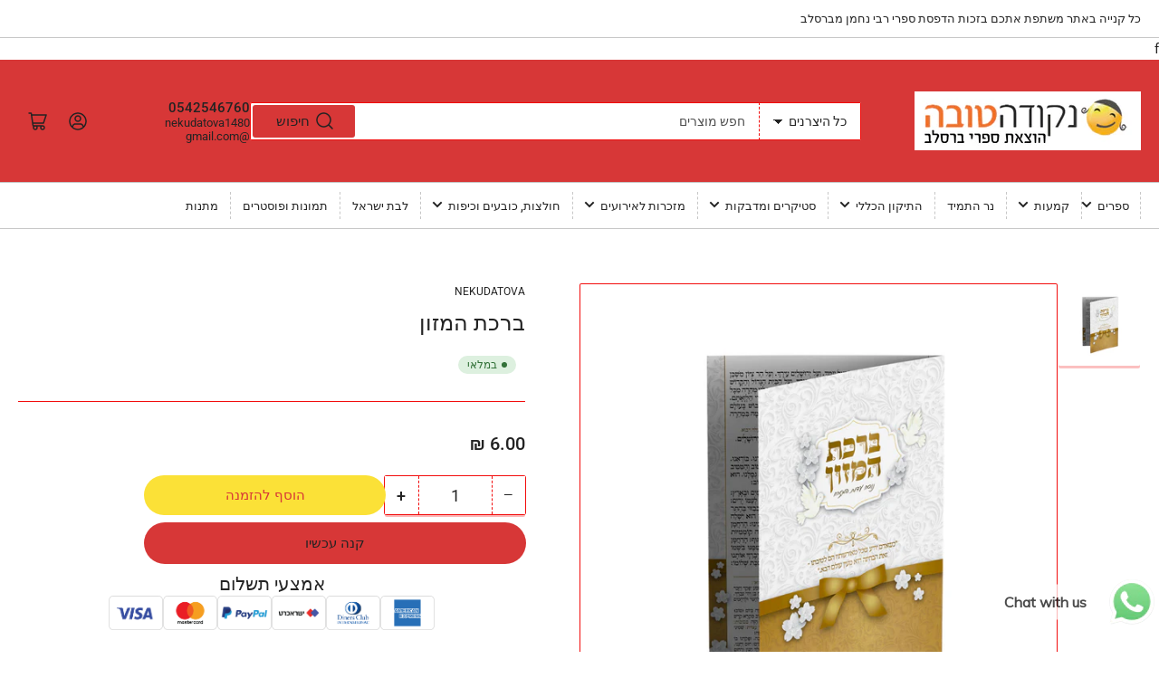

--- FILE ---
content_type: text/html; charset=utf-8
request_url: https://nekodatova.co.il/products/%D7%91%D7%A8%D7%9B%D7%AA-%D7%94%D7%9E%D7%96%D7%95%D7%9F-34
body_size: 29730
content:
<!doctype html>
<html class="no-js" lang="he">
<head>
	<meta charset="utf-8">

	<title>
		ברכת המזון
 &ndash; Nekudatova</title>

	
		<meta name="description" content=" גודל24/16 נוסח עדות מזרח">
	

	


<meta property="og:site_name" content="Nekudatova">
<meta property="og:url" content="https://nekodatova.co.il/products/%d7%91%d7%a8%d7%9b%d7%aa-%d7%94%d7%9e%d7%96%d7%95%d7%9f-34">
<meta property="og:title" content="ברכת המזון">
<meta property="og:type" content="product">
<meta property="og:description" content=" גודל24/16 נוסח עדות מזרח"><meta property="og:image" content="http://nekodatova.co.il/cdn/shop/products/44f758eebcfa3669779d2555f535dea6_000a50b1-1813-458c-a155-73b846ff5329.jpg?v=1606060016">
	<meta property="og:image:secure_url" content="https://nekodatova.co.il/cdn/shop/products/44f758eebcfa3669779d2555f535dea6_000a50b1-1813-458c-a155-73b846ff5329.jpg?v=1606060016">
	<meta property="og:image:width" content="1000">
	<meta property="og:image:height" content="1081"><meta property="og:price:amount" content="6.00">
	<meta property="og:price:currency" content="ILS"><meta name="twitter:card" content="summary_large_image">
<meta name="twitter:title" content="ברכת המזון">
<meta name="twitter:description" content=" גודל24/16 נוסח עדות מזרח">


	<meta name="viewport" content="width=device-width, initial-scale=1">
	<link rel="canonical" href="https://nekodatova.co.il/products/%d7%91%d7%a8%d7%9b%d7%aa-%d7%94%d7%9e%d7%96%d7%95%d7%9f-34">

	<link rel="preconnect" href="//cdn.shopify.com" crossorigin>

	
		<link rel="preconnect" href="//fonts.shopifycdn.com" crossorigin>
	

	
	
		<link rel="preload" as="font" href="//nekodatova.co.il/cdn/fonts/roboto/roboto_n4.2019d890f07b1852f56ce63ba45b2db45d852cba.woff2" type="font/woff2" crossorigin>
	
	
		<link rel="preload" as="font" href="//nekodatova.co.il/cdn/fonts/fira_sans/firasans_n5.79552cf8367e3a638e44238b675dd4700f65828b.woff2" type="font/woff2" crossorigin>
	
	

	



<style data-shopify>
	@font-face {
  font-family: Roboto;
  font-weight: 400;
  font-style: normal;
  font-display: swap;
  src: url("//nekodatova.co.il/cdn/fonts/roboto/roboto_n4.2019d890f07b1852f56ce63ba45b2db45d852cba.woff2") format("woff2"),
       url("//nekodatova.co.il/cdn/fonts/roboto/roboto_n4.238690e0007583582327135619c5f7971652fa9d.woff") format("woff");
}

	@font-face {
  font-family: Roboto;
  font-weight: 700;
  font-style: normal;
  font-display: swap;
  src: url("//nekodatova.co.il/cdn/fonts/roboto/roboto_n7.f38007a10afbbde8976c4056bfe890710d51dec2.woff2") format("woff2"),
       url("//nekodatova.co.il/cdn/fonts/roboto/roboto_n7.94bfdd3e80c7be00e128703d245c207769d763f9.woff") format("woff");
}

	@font-face {
  font-family: Roboto;
  font-weight: 400;
  font-style: italic;
  font-display: swap;
  src: url("//nekodatova.co.il/cdn/fonts/roboto/roboto_i4.57ce898ccda22ee84f49e6b57ae302250655e2d4.woff2") format("woff2"),
       url("//nekodatova.co.il/cdn/fonts/roboto/roboto_i4.b21f3bd061cbcb83b824ae8c7671a82587b264bf.woff") format("woff");
}

	@font-face {
  font-family: Roboto;
  font-weight: 700;
  font-style: italic;
  font-display: swap;
  src: url("//nekodatova.co.il/cdn/fonts/roboto/roboto_i7.7ccaf9410746f2c53340607c42c43f90a9005937.woff2") format("woff2"),
       url("//nekodatova.co.il/cdn/fonts/roboto/roboto_i7.49ec21cdd7148292bffea74c62c0df6e93551516.woff") format("woff");
}

	@font-face {
  font-family: "Fira Sans";
  font-weight: 500;
  font-style: normal;
  font-display: swap;
  src: url("//nekodatova.co.il/cdn/fonts/fira_sans/firasans_n5.79552cf8367e3a638e44238b675dd4700f65828b.woff2") format("woff2"),
       url("//nekodatova.co.il/cdn/fonts/fira_sans/firasans_n5.25d9c18d6f08e187a1ae61178f0b0b11f90d296a.woff") format("woff");
}

	@font-face {
  font-family: "Fira Sans";
  font-weight: 700;
  font-style: normal;
  font-display: swap;
  src: url("//nekodatova.co.il/cdn/fonts/fira_sans/firasans_n7.cc8dbbaa3add99fa3b5746d1e0ac6304aad5a265.woff2") format("woff2"),
       url("//nekodatova.co.il/cdn/fonts/fira_sans/firasans_n7.ec664a82413800dfe65a9cde8547a4b8bd643b08.woff") format("woff");
}

	@font-face {
  font-family: "Fira Sans";
  font-weight: 500;
  font-style: italic;
  font-display: swap;
  src: url("//nekodatova.co.il/cdn/fonts/fira_sans/firasans_i5.8659450b78c5f382e13f0a77b365c7412d70910b.woff2") format("woff2"),
       url("//nekodatova.co.il/cdn/fonts/fira_sans/firasans_i5.3b0ca038e3a0dee4bca375de5e1a7c646cbc8b1e.woff") format("woff");
}

	@font-face {
  font-family: "Fira Sans";
  font-weight: 700;
  font-style: italic;
  font-display: swap;
  src: url("//nekodatova.co.il/cdn/fonts/fira_sans/firasans_i7.a949787ab1c615cf91b95a6e513021199c64f31e.woff2") format("woff2"),
       url("//nekodatova.co.il/cdn/fonts/fira_sans/firasans_i7.799cab282970134691125391a3ab6bd6bc1306c6.woff") format("woff");
}

@font-face {
  font-family: Roboto;
  font-weight: 500;
  font-style: normal;
  font-display: swap;
  src: url("//nekodatova.co.il/cdn/fonts/roboto/roboto_n5.250d51708d76acbac296b0e21ede8f81de4e37aa.woff2") format("woff2"),
       url("//nekodatova.co.il/cdn/fonts/roboto/roboto_n5.535e8c56f4cbbdea416167af50ab0ff1360a3949.woff") format("woff");
}

:root {
		--page-width: 146rem;
		--spacing-base-1: 2rem;

		--grid-desktop-horizontal-spacing: 20px;
		--grid-desktop-vertical-spacing: 20px;
		--grid-mobile-horizontal-spacing: 15px;
		--grid-mobile-vertical-spacing: 15px;

		--border-radius-base: 2px;
		--buttons-radius: 24px;
		--inputs-radius: 2px;
		--inputs-border-width: 1px;
		--inputs-border-opacity: .2;

		--color-base-white: #fff;
		--color-product-review-star: #ffc700;
		--color-base-text: 35, 35, 35;
		--color-base-text-alt: 35, 35, 35;
		--color-base-border: 242, 12, 12;
		--color-base-background-1: 255, 255, 255;
		--color-base-background-2: 215, 55, 55;
		--color-base-accent-1: 215, 55, 55;
		--color-base-accent-1-text: 35, 35, 35;
		--color-base-accent-2: 255, 255, 255;
		--color-base-accent-2-text: 35, 35, 35;
		--color-base-accent-3: 215, 55, 55;
		--color-base-accent-3-text: 255, 255, 255;

		
		--color-buttons-primary-background: 215, 55, 55;
		
		
		--color-buttons-primary-text: 35, 35, 35;
		
		
		--color-buttons-secondary-background: 251, 225, 55;
		
		
		--color-buttons-secondary-text: 215, 55, 55;
		

		--color-sale: rgba(202, 65, 65, 1.0);
		--color-sale-background: #f1cdcd;
		--color-error: rgba(146, 44, 44, 1.0);
		--color-error-background: #f7e5e5;
		--color-success: rgba(51, 114, 57, 1.0);
		--color-success-background: #ddf0df;
		--color-warning: rgba(189, 107, 27, 1.0);
		--color-warning-background: #f8e1cb;
		--color-preorder: rgba(248, 248, 248, 1.0);
		--color-preorder-background: #ffffff;
		--color-price: 35, 35, 35, 1.0;
		--color-price-discounted: 103, 103, 103, 1.0;

		--font-body-family: Roboto, sans-serif;
		--font-body-style: normal;
		--font-body-weight: 400;
		--font-bolder-weight: 500;

		--font-heading-family: "Fira Sans", sans-serif;
		--font-heading-style: normal;
		--font-heading-weight: 500;

		--font-body-scale: 1.0;
		--font-heading-scale: 1.0;
		--font-product-price-scale: 1.0;
		--font-product-price-grid-scale: 1.0;

		--font-buttons-family: Roboto,sans-serif;
	}
</style>


	<link href="//nekodatova.co.il/cdn/shop/t/20/assets/base.css?v=24130540362783866941705941934" rel="stylesheet" type="text/css" media="all" />

	<script src="//nekodatova.co.il/cdn/shop/t/20/assets/pubsub.js?v=70720523140183578841701176680" defer="defer"></script>
	<script src="//nekodatova.co.il/cdn/shop/t/20/assets/scripts.js?v=76871871380711181931705941933" defer="defer"></script>

	
		<link rel="icon" type="image/png" href="//nekodatova.co.il/cdn/shop/files/Screenshot_20251112_214242_Gallery.jpg?crop=center&height=32&v=1768505557&width=32">
	

	<script>window.performance && window.performance.mark && window.performance.mark('shopify.content_for_header.start');</script><meta name="google-site-verification" content="-X9auIxawgfH6Atc1_3NXXb9zD4H295zxwp8KCvaTXk">
<meta id="shopify-digital-wallet" name="shopify-digital-wallet" content="/33603518604/digital_wallets/dialog">
<meta name="shopify-checkout-api-token" content="d7b424d55082a0b509d364e10445645d">
<meta id="in-context-paypal-metadata" data-shop-id="33603518604" data-venmo-supported="false" data-environment="production" data-locale="en_US" data-paypal-v4="true" data-currency="ILS">
<link rel="alternate" type="application/json+oembed" href="https://nekodatova.co.il/products/%d7%91%d7%a8%d7%9b%d7%aa-%d7%94%d7%9e%d7%96%d7%95%d7%9f-34.oembed">
<script async="async" src="/checkouts/internal/preloads.js?locale=he-IL"></script>
<script id="shopify-features" type="application/json">{"accessToken":"d7b424d55082a0b509d364e10445645d","betas":["rich-media-storefront-analytics"],"domain":"nekodatova.co.il","predictiveSearch":false,"shopId":33603518604,"locale":"he"}</script>
<script>var Shopify = Shopify || {};
Shopify.shop = "nekudatova.myshopify.com";
Shopify.locale = "he";
Shopify.currency = {"active":"ILS","rate":"1.0"};
Shopify.country = "IL";
Shopify.theme = {"name":"Athens","id":131839066252,"schema_name":"Athens","schema_version":"2.1.0","theme_store_id":1608,"role":"main"};
Shopify.theme.handle = "null";
Shopify.theme.style = {"id":null,"handle":null};
Shopify.cdnHost = "nekodatova.co.il/cdn";
Shopify.routes = Shopify.routes || {};
Shopify.routes.root = "/";</script>
<script type="module">!function(o){(o.Shopify=o.Shopify||{}).modules=!0}(window);</script>
<script>!function(o){function n(){var o=[];function n(){o.push(Array.prototype.slice.apply(arguments))}return n.q=o,n}var t=o.Shopify=o.Shopify||{};t.loadFeatures=n(),t.autoloadFeatures=n()}(window);</script>
<script id="shop-js-analytics" type="application/json">{"pageType":"product"}</script>
<script defer="defer" async type="module" src="//nekodatova.co.il/cdn/shopifycloud/shop-js/modules/v2/client.init-shop-cart-sync_BT-GjEfc.en.esm.js"></script>
<script defer="defer" async type="module" src="//nekodatova.co.il/cdn/shopifycloud/shop-js/modules/v2/chunk.common_D58fp_Oc.esm.js"></script>
<script defer="defer" async type="module" src="//nekodatova.co.il/cdn/shopifycloud/shop-js/modules/v2/chunk.modal_xMitdFEc.esm.js"></script>
<script type="module">
  await import("//nekodatova.co.il/cdn/shopifycloud/shop-js/modules/v2/client.init-shop-cart-sync_BT-GjEfc.en.esm.js");
await import("//nekodatova.co.il/cdn/shopifycloud/shop-js/modules/v2/chunk.common_D58fp_Oc.esm.js");
await import("//nekodatova.co.il/cdn/shopifycloud/shop-js/modules/v2/chunk.modal_xMitdFEc.esm.js");

  window.Shopify.SignInWithShop?.initShopCartSync?.({"fedCMEnabled":true,"windoidEnabled":true});

</script>
<script>(function() {
  var isLoaded = false;
  function asyncLoad() {
    if (isLoaded) return;
    isLoaded = true;
    var urls = ["https:\/\/chimpstatic.com\/mcjs-connected\/js\/users\/6dde21b48b9883bdaa3028469\/d06aca05f1bf9b65a33e83978.js?shop=nekudatova.myshopify.com","https:\/\/cdn.shopify.com\/s\/files\/1\/0033\/3538\/9233\/files\/pushdaddy_v90_test.js?shop=nekudatova.myshopify.com"];
    for (var i = 0; i < urls.length; i++) {
      var s = document.createElement('script');
      s.type = 'text/javascript';
      s.async = true;
      s.src = urls[i];
      var x = document.getElementsByTagName('script')[0];
      x.parentNode.insertBefore(s, x);
    }
  };
  if(window.attachEvent) {
    window.attachEvent('onload', asyncLoad);
  } else {
    window.addEventListener('load', asyncLoad, false);
  }
})();</script>
<script id="__st">var __st={"a":33603518604,"offset":7200,"reqid":"b4491ee1-49af-4a26-af80-2edfcd36c951-1769145142","pageurl":"nekodatova.co.il\/products\/%D7%91%D7%A8%D7%9B%D7%AA-%D7%94%D7%9E%D7%96%D7%95%D7%9F-34","u":"9accb3e84025","p":"product","rtyp":"product","rid":5203929464972};</script>
<script>window.ShopifyPaypalV4VisibilityTracking = true;</script>
<script id="captcha-bootstrap">!function(){'use strict';const t='contact',e='account',n='new_comment',o=[[t,t],['blogs',n],['comments',n],[t,'customer']],c=[[e,'customer_login'],[e,'guest_login'],[e,'recover_customer_password'],[e,'create_customer']],r=t=>t.map((([t,e])=>`form[action*='/${t}']:not([data-nocaptcha='true']) input[name='form_type'][value='${e}']`)).join(','),a=t=>()=>t?[...document.querySelectorAll(t)].map((t=>t.form)):[];function s(){const t=[...o],e=r(t);return a(e)}const i='password',u='form_key',d=['recaptcha-v3-token','g-recaptcha-response','h-captcha-response',i],f=()=>{try{return window.sessionStorage}catch{return}},m='__shopify_v',_=t=>t.elements[u];function p(t,e,n=!1){try{const o=window.sessionStorage,c=JSON.parse(o.getItem(e)),{data:r}=function(t){const{data:e,action:n}=t;return t[m]||n?{data:e,action:n}:{data:t,action:n}}(c);for(const[e,n]of Object.entries(r))t.elements[e]&&(t.elements[e].value=n);n&&o.removeItem(e)}catch(o){console.error('form repopulation failed',{error:o})}}const l='form_type',E='cptcha';function T(t){t.dataset[E]=!0}const w=window,h=w.document,L='Shopify',v='ce_forms',y='captcha';let A=!1;((t,e)=>{const n=(g='f06e6c50-85a8-45c8-87d0-21a2b65856fe',I='https://cdn.shopify.com/shopifycloud/storefront-forms-hcaptcha/ce_storefront_forms_captcha_hcaptcha.v1.5.2.iife.js',D={infoText:'Protected by hCaptcha',privacyText:'Privacy',termsText:'Terms'},(t,e,n)=>{const o=w[L][v],c=o.bindForm;if(c)return c(t,g,e,D).then(n);var r;o.q.push([[t,g,e,D],n]),r=I,A||(h.body.append(Object.assign(h.createElement('script'),{id:'captcha-provider',async:!0,src:r})),A=!0)});var g,I,D;w[L]=w[L]||{},w[L][v]=w[L][v]||{},w[L][v].q=[],w[L][y]=w[L][y]||{},w[L][y].protect=function(t,e){n(t,void 0,e),T(t)},Object.freeze(w[L][y]),function(t,e,n,w,h,L){const[v,y,A,g]=function(t,e,n){const i=e?o:[],u=t?c:[],d=[...i,...u],f=r(d),m=r(i),_=r(d.filter((([t,e])=>n.includes(e))));return[a(f),a(m),a(_),s()]}(w,h,L),I=t=>{const e=t.target;return e instanceof HTMLFormElement?e:e&&e.form},D=t=>v().includes(t);t.addEventListener('submit',(t=>{const e=I(t);if(!e)return;const n=D(e)&&!e.dataset.hcaptchaBound&&!e.dataset.recaptchaBound,o=_(e),c=g().includes(e)&&(!o||!o.value);(n||c)&&t.preventDefault(),c&&!n&&(function(t){try{if(!f())return;!function(t){const e=f();if(!e)return;const n=_(t);if(!n)return;const o=n.value;o&&e.removeItem(o)}(t);const e=Array.from(Array(32),(()=>Math.random().toString(36)[2])).join('');!function(t,e){_(t)||t.append(Object.assign(document.createElement('input'),{type:'hidden',name:u})),t.elements[u].value=e}(t,e),function(t,e){const n=f();if(!n)return;const o=[...t.querySelectorAll(`input[type='${i}']`)].map((({name:t})=>t)),c=[...d,...o],r={};for(const[a,s]of new FormData(t).entries())c.includes(a)||(r[a]=s);n.setItem(e,JSON.stringify({[m]:1,action:t.action,data:r}))}(t,e)}catch(e){console.error('failed to persist form',e)}}(e),e.submit())}));const S=(t,e)=>{t&&!t.dataset[E]&&(n(t,e.some((e=>e===t))),T(t))};for(const o of['focusin','change'])t.addEventListener(o,(t=>{const e=I(t);D(e)&&S(e,y())}));const B=e.get('form_key'),M=e.get(l),P=B&&M;t.addEventListener('DOMContentLoaded',(()=>{const t=y();if(P)for(const e of t)e.elements[l].value===M&&p(e,B);[...new Set([...A(),...v().filter((t=>'true'===t.dataset.shopifyCaptcha))])].forEach((e=>S(e,t)))}))}(h,new URLSearchParams(w.location.search),n,t,e,['guest_login'])})(!0,!0)}();</script>
<script integrity="sha256-4kQ18oKyAcykRKYeNunJcIwy7WH5gtpwJnB7kiuLZ1E=" data-source-attribution="shopify.loadfeatures" defer="defer" src="//nekodatova.co.il/cdn/shopifycloud/storefront/assets/storefront/load_feature-a0a9edcb.js" crossorigin="anonymous"></script>
<script data-source-attribution="shopify.dynamic_checkout.dynamic.init">var Shopify=Shopify||{};Shopify.PaymentButton=Shopify.PaymentButton||{isStorefrontPortableWallets:!0,init:function(){window.Shopify.PaymentButton.init=function(){};var t=document.createElement("script");t.src="https://nekodatova.co.il/cdn/shopifycloud/portable-wallets/latest/portable-wallets.he.js",t.type="module",document.head.appendChild(t)}};
</script>
<script data-source-attribution="shopify.dynamic_checkout.buyer_consent">
  function portableWalletsHideBuyerConsent(e){var t=document.getElementById("shopify-buyer-consent"),n=document.getElementById("shopify-subscription-policy-button");t&&n&&(t.classList.add("hidden"),t.setAttribute("aria-hidden","true"),n.removeEventListener("click",e))}function portableWalletsShowBuyerConsent(e){var t=document.getElementById("shopify-buyer-consent"),n=document.getElementById("shopify-subscription-policy-button");t&&n&&(t.classList.remove("hidden"),t.removeAttribute("aria-hidden"),n.addEventListener("click",e))}window.Shopify?.PaymentButton&&(window.Shopify.PaymentButton.hideBuyerConsent=portableWalletsHideBuyerConsent,window.Shopify.PaymentButton.showBuyerConsent=portableWalletsShowBuyerConsent);
</script>
<script>
  function portableWalletsCleanup(e){e&&e.src&&console.error("Failed to load portable wallets script "+e.src);var t=document.querySelectorAll("shopify-accelerated-checkout .shopify-payment-button__skeleton, shopify-accelerated-checkout-cart .wallet-cart-button__skeleton"),e=document.getElementById("shopify-buyer-consent");for(let e=0;e<t.length;e++)t[e].remove();e&&e.remove()}function portableWalletsNotLoadedAsModule(e){e instanceof ErrorEvent&&"string"==typeof e.message&&e.message.includes("import.meta")&&"string"==typeof e.filename&&e.filename.includes("portable-wallets")&&(window.removeEventListener("error",portableWalletsNotLoadedAsModule),window.Shopify.PaymentButton.failedToLoad=e,"loading"===document.readyState?document.addEventListener("DOMContentLoaded",window.Shopify.PaymentButton.init):window.Shopify.PaymentButton.init())}window.addEventListener("error",portableWalletsNotLoadedAsModule);
</script>

<script type="module" src="https://nekodatova.co.il/cdn/shopifycloud/portable-wallets/latest/portable-wallets.he.js" onError="portableWalletsCleanup(this)" crossorigin="anonymous"></script>
<script nomodule>
  document.addEventListener("DOMContentLoaded", portableWalletsCleanup);
</script>

<script id='scb4127' type='text/javascript' async='' src='https://nekodatova.co.il/cdn/shopifycloud/privacy-banner/storefront-banner.js'></script><link id="shopify-accelerated-checkout-styles" rel="stylesheet" media="screen" href="https://nekodatova.co.il/cdn/shopifycloud/portable-wallets/latest/accelerated-checkout-backwards-compat.css" crossorigin="anonymous">
<style id="shopify-accelerated-checkout-cart">
        #shopify-buyer-consent {
  margin-top: 1em;
  display: inline-block;
  width: 100%;
}

#shopify-buyer-consent.hidden {
  display: none;
}

#shopify-subscription-policy-button {
  background: none;
  border: none;
  padding: 0;
  text-decoration: underline;
  font-size: inherit;
  cursor: pointer;
}

#shopify-subscription-policy-button::before {
  box-shadow: none;
}

      </style>

<script>window.performance && window.performance.mark && window.performance.mark('shopify.content_for_header.end');</script>

	<script>
		document.documentElement.className = document.documentElement.className.replace('no-js', 'js');
		if (Shopify.designMode) {
			document.documentElement.classList.add('shopify-design-mode');
		}
	</script><!-- BEGIN app block: shopify://apps/sense-rtl/blocks/accessibility/0048f14b-b7b8-430f-9cb5-12c4a6a11802 -->

<!-- END app block --><!-- BEGIN app block: shopify://apps/sense-rtl/blocks/sense-rtl/0048f14b-b7b8-430f-9cb5-12c4a6a11802 -->




    <script>
        const planId = '2f639c8c-c596-4989-9349-79176f00d935'
        const isActive = planId !== '0' || !planId
    </script>

    
        <style>
            
        </style>
        <script>
		
		
		
		
		
		
		
		
		
		const fontObject = null;
		if (fontObject) {
		const el = document.createElement('style')
		el.setAttribute('type', 'text/css');
		
		el.innerHTML = `
			h1,h2,h3,h4,h5,h6,
			span:not(.jm-star-rating__font-icon, .fa, .zmdi, .material-icons-outlined, .r--stars-icon, .ryviu-icon, .r-icon--check, .material-icons-sharp, .material-icon, .material-icons, .cs-font, .iccl, .facl, .las, .pegk, .lar, .pfa, .fas, .far, .fal, .fad, .fat, [class^='icon-'], [class^=ti-], [class*=" ti-"], [class^='jdgm-'], [class^='swiper-'], i[class^=icon-]),
			pre, p:not(.sense-swiper *, .sense-marquee *),
			bidi,
			b,
			label,
			div:not(.sense-swiper *, .sense-marquee *),
			*:not(.jm-star-rating__font-icon, .fa, .zmdi, .material-icons-outlined, .r--stars-icon, .ryviu-icon, .r-icon--check, .material-icons-sharp, .material-icon, .material-icons, .cs-font, .iccl, .facl, .las, .pegk, .lar, .pfa, .fas, .far, .fal, .fad, .fat, [class^='icon-'], [class^=ti-], [class*=" ti-"], [class^='jdgm-'], [class^='swiper-'], i[class^=icon-], i.icon, .sense-swiper *, .sense-marquee *) {
			font-family: ${
			fontObject.font
		} !important;
			}
		`
		document.head.appendChild(el);
		}
        </script>
    

    
        <script>
			const rtl_css = {"themeName":"Athens","css":"\/*!\nCopyright © SenseApps - All rights reserved\nLast update: 30\/04\/2024\nAll Athens CSS content of this file belongs to SenseApps.\nUnauthorized copying of the content, via any medium is strictly prohibited.\n\nSenseApps • www.sense-apps.com • service@sense-apps.com\n*\/\nhtml, body {direction: rtl !important;}@media (min-width: 990px) {.header-search-global-form [type=submit] {padding-left: 2.5rem !important;padding-right: 2rem !important;}}.header-search-global-form [type=submit] {right: unset !important;left: 4px !important;}.button.icon-left svg {margin-left: 0.5rem !important;margin-right: 0 !important;}select {padding-right: 1.5rem !important;padding-left: 3.2rem !important;}@media (min-width: 990px) {.header-global-search-select label {border-top-right-radius: var(--inputs-radius) !important;border-top-left-radius: 0 !important;border-bottom-right-radius: var(--inputs-radius) !important;border-bottom-left-radius: 0 !important;border-right: var(--inputs-border-width) solid var(--color-border) !important;border-left: 1px dashed var(--color-border) !important;}}@media (min-width: 1200px) {.header-search-global-form [type=search]:not(:first-child) {border-top-left-radius: var(--inputs-radius) !important;border-top-right-radius: 0 !important;border-bottom-left-radius: var(--inputs-radius) !important;border-bottom-right-radius: 0 !important;border-left: var(--inputs-border-width) solid var(--color-border) !important;border-right: 0 !important;}}.select-custom label {padding: 0.5rem 1.5rem 0.5rem 3.2rem !important;background-position: calc(0% + 20px) 50%,calc(0% + 15px) 50% !important;background-image: linear-gradient(-45deg,transparent 50%,currentColor 50%),linear-gradient(-135deg,currentColor 50%,transparent 50%) !important;}.navigation-menu .icon-angle {margin-left: unset !important;margin-right: 0.5rem !important;right: unset !important;left: -0.1rem !important;}.pill-nav-item:first-child {border-top-left-radius: unset !important;border-top-right-radius: var(--buttons-radius) !important;border-bottom-left-radius: unset !important;border-bottom-right-radius: var(--buttons-radius) !important;}.pill-nav-item:last-child {border-top-right-radius: unset !important;border-top-left-radius: var(--buttons-radius) !important;border-bottom-right-radius: unset !important;border-bottom-left-radius: var(--buttons-radius) !important;}.angle-left .angle-icon {transform: rotate(-90deg) !important;}.angle-right .angle-icon {transform: rotate(90deg) !important;}.pill-nav-slider-inline-nav .pill-nav-item-next {right: unset !important;left: 0 !important;transform: translate(-1rem) translateY(calc(-50% - 10px)) !important;}.pill-nav-slider-inline-nav .pill-nav-item-prev {left: unset !important;right: 0 !important;transform: translate(1rem) translateY(calc(-50% - 10px)) !important;}.button .angle {margin-left: unset !important;margin-right: 0.5rem !important;}.card-media-sm .angle {margin-left: unset !important;margin-right: auto !important;}.card-media-sm.card-media-sm-with-image .angle {margin-right: unset !important;margin-left: 2rem !important;}.newsletter-form [type=submit] {right: unset !important;left: 4px !important;}@media (min-width: 990px) {.newsletter-content {text-align: right !important;margin-right: unset !important;margin-left: 4rem !important;}.newsletter-icon {margin: 0 0 0 1rem !important;}}.drawer-header drawer-toggle {margin-left: unset !important;margin-right: auto !important;}.drawer {right: unset !important;left: 0 !important;transform: translate(calc(-100% - 5rem)) !important;}.header-mini-cart-open .mini-cart-wrap {transform: translate(0) !important;}.mini-cart-item-remove {margin-left: unset !important;margin-right: 1.5rem !important;}cart-remove-button a {margin: 0 0 0.1rem 0.1rem !important;}select {background-image: linear-gradient(-45deg,transparent 50%,currentColor 50%),linear-gradient(-135deg,currentColor 50%,transparent 50%) !important;background-position: calc(0% + 20px) 50%,calc(0% + 15px) 50% !important;}@media (min-width: 990px) {.collection-actions-main {margin-left: unset !important;margin-right: auto !important;}}.checkbox-facet-label-count {margin-left: unset !important;margin-right: auto !important;}.checkbox-facet-check {margin-right: unset !important;margin-left: 1rem !important;}.facet-toggle .angle {margin-left: unset !important;margin-right: auto !important;}.facet-price-range-currency {margin-right: unset !important;margin-left: 0.5rem !important;}.card .badge-stock {margin-right: unset !important;margin-left: 0.5rem !important;}.badge-stock-dot {margin-right: unset !important;margin-left: 0.5rem !important;}.page-number-next svg, .page-number-prev svg {rotate: 180deg !important;}.checkbox-facet svg {left: unset !important;right: -0.1rem !important;}.product-info-extra-sharing {margin-left: unset !important;margin-right: auto !important;}.facet-toggle\u003espan:first-child svg {margin-right: unset !important;margin-left: 0.5rem !important;}.predictive-search-item-image-wrap {margin-right: unset !important;margin-left: 1.25rem !important;}.head-slot-nav-mobile-link-wrapper:not(:only-child) {border-left: unset !important;border-right: 1px dashed var(--color-border) !important;}.head-slot-nav-mobile-link-wrapper {margin-left: unset !important;margin-right: 0.75rem !important;padding-left: unset !important;padding-right: 1.5rem !important;}.head-slot-end {padding-left: unset !important;padding-right: 1.5rem !important;}.button-sidebar-drawer-dismiss {margin-left: unset !important;margin-right: auto !important;}.collection-filter-dismiss {margin-left: unset !important;margin-right: auto !important;}.skip-link {left: unset !important;right: -9999rem !important;}"};
			const ignoreLTR = false;

			// Get the head lang attribute and check if its equal to he or he-IL
			const htmlLang = document.querySelector('html').getAttribute('lang');

			// Check if the language is Hebrew or Arabic
			const isHebrew = htmlLang === 'he' || htmlLang === 'he-IL' || htmlLang === 'ar' || htmlLang === 'ar-SA';

			// If ignore LTR is enabled and the language is not Hebrew, return
			if (ignoreLTR && !isHebrew) {
			} else {
				let css = rtl_css.css
				
				if (css) {
					const el = document.createElement('style')
					el.setAttribute('type', 'text/css');
					el.innerHTML = css
					document.head.appendChild(el);
				}
			}
			
        </script>
    

    

    
        <script>
            const custome_css_object = null;
            if (custome_css_object) {
            const el = document.createElement('style')
            el.setAttribute('type', 'text/css');
            el.innerHTML = custome_css_object.css
            document.head.appendChild(el);
            }
        </script>
    

    
        <script>		
		const button_buy_now_object = null;
		if (button_buy_now_object && isHebrew) {
		const el = document.createElement('style')
		el.setAttribute('type', 'text/css');
		el.innerHTML = `
		.button.shopify-payment-button__button--unbranded 
		{ 
			text-indent: -9999px; 
			line-height: 0; 
			display: block !important;
		} 
	
		.button.shopify-payment-button__button--unbranded:after{ 
			content: "${
			(button_buy_now_object.text)
		}" !important; 
			font-size:${
			button_buy_now_object.size
		}px; 
			display:flex; 
			align-items:center; 
			justify-content:center; 
			text-indent: 0; 
			line-height: initial; 
			z-index: 0 !important;
		}
	
		button.shopify-payment-button__button--unbranded 
		{ 
			text-indent: -9999px; 
			line-height: 0; 
			display: block !important;
		} 
	
		button.shopify-payment-button__button--unbranded:after{ 
			content: "${
			button_buy_now_object.text
		}" !important; 
			font-size:${
			button_buy_now_object.size
		}px; 
			display:flex; 
			align-items:center; 
			justify-content:center; 
			text-indent: 0; 
			line-height: initial; 
			z-index: 0 !important;
		}

		img.sense-payment-icon {
			width: auto;
		}
		`;
		document.head.appendChild(el);
		}
        </script>
    

    
        <script>
		
		
		
		
		
		
		
		
		
		window.addEventListener('load', async(event) => {
		const banners_object = {"checked":{"amex":true,"apay":false,"diners":true,"gpay":false,"isracard":true,"bit":false,"paypal":true,"mastercard":true,"visa":true},"transparentBackground":false,"text":"אמצעי תשלום","dimensions":{"width":60,"height":38},"footerSelector":".footer__payment","paymentSelector":".product-form"};
		let custom_banners_object = [];
		let custom_banners_divs = ``
		if (banners_object) {
			const dimensions = banners_object.dimensions || {
			width: 60,
			height: 38
			};
			console.log({ dimensions, custom_banners_object })
			if (custom_banners_object) {
			custom_banners_object = custom_banners_object.filter((item) => item.active);
			await custom_banners_object.forEach((item, index) => {
				custom_banners_divs += `<img style="width:${
				dimensions.width
				}px;height:${
				dimensions.height
				}px;object-fit: contain; opacity: 1" alt="${
				item.key
				}" class="sense-payment-icon" src="${
				item.public_url
				}"/>`;
			})
			}
			const el = document.createElement('div');
			el.setAttribute('style', 'align-items:center; display:flex; flex-direction: column; width: 100%; padding: 10px 0;');
			el.innerHTML = `<h3 style="margin:0;">${
			banners_object.text
			}
			</h3>
			<div style="display:flex; gap:0.5rem; flex-wrap: wrap; justify-content: center;">
				${
			banners_object.checked.amex
				? (
				banners_object.transparentBackground
					? `<img style="width:${dimensions.width}px;height:${dimensions.height}px;object-fit: contain; opacity: 1;" class="sense-payment-icon" alt="amex" src="https://sense-apps.com/wp-content/icons/amex.png"/>`
					: `<img style="width:${dimensions.width}px;height:${dimensions.height}px;object-fit: contain; opacity: 1;" class="sense-payment-icon" alt="amex" src="https://sense-apps.com/wp-content/icons/amex_white.png"/>`
				)
				: ('')
			}
			${
			banners_object.checked.apay
				? (
				banners_object.transparentBackground
					? `<img style="width:${dimensions.width}px;height:${dimensions.height}px;object-fit: contain; opacity: 1;" class="sense-payment-icon" alt="apay" src="https://sense-apps.com/wp-content/icons/apay.png"/>`
					: `<img style="width:${dimensions.width}px;height:${dimensions.height}px;object-fit: contain; opacity: 1;" class="sense-payment-icon" alt="apay" src="https://sense-apps.com/wp-content/icons/apay_white.png"/>`
				)
				: ('')
			}
			${
			banners_object.checked.bit
				? (
				banners_object.transparentBackground
					? `<img style="width:${dimensions.width}px;height:${dimensions.height}px;object-fit: contain; opacity: 1;" class="sense-payment-icon" alt="bit" src="https://sense-apps.com/wp-content/icons/bit.png"/>`
					: `<img style="width:${dimensions.width}px;height:${dimensions.height}px;object-fit: contain; opacity: 1;" class="sense-payment-icon" alt="bit" src="https://sense-apps.com/wp-content/icons/bit_white.png"/>`
				)
				: ('')
			}
			${
			banners_object.checked.diners
				? (
				banners_object.transparentBackground
					? `<img style="width:${dimensions.width}px;height:${dimensions.height}px;object-fit: contain; opacity: 1;" class="sense-payment-icon" alt="diners" src="https://sense-apps.com/wp-content/icons/diners.png"/>`
					: `<img style="width:${dimensions.width}px;height:${dimensions.height}px;object-fit: contain; opacity: 1;" class="sense-payment-icon" alt="diners" src="https://sense-apps.com/wp-content/icons/diners_white.png"/>`
				)
				: ('')
			}
			${
			banners_object.checked.gpay
				? (
				banners_object.transparentBackground
					? `<img style="width:${dimensions.width}px;height:${dimensions.height}px;object-fit: contain; opacity: 1;" class="sense-payment-icon" alt="gpay" src="https://sense-apps.com/wp-content/icons/gpay.png"/>`
					: `<img style="width:${dimensions.width}px;height:${dimensions.height}px;object-fit: contain; opacity: 1;" class="sense-payment-icon" alt="gpay" src="https://sense-apps.com/wp-content/icons/gpay_white.png"/>`
				)
				: ('')
			}
			${
			banners_object.checked.isracard
				? (
				banners_object.transparentBackground
					? `<img style="width:${dimensions.width}px;height:${dimensions.height}px;object-fit: contain; opacity: 1;" class="sense-payment-icon" alt="isracard" src="https://sense-apps.com/wp-content/icons/isracard.png"/>`
					: `<img style="width:${dimensions.width}px;height:${dimensions.height}px;object-fit: contain; opacity: 1;" class="sense-payment-icon" alt="isracard" src="https://sense-apps.com/wp-content/icons/isracard_white.png"/>`
				)
				: ('')
			}
			${
			banners_object.checked.paypal
				? (
				banners_object.transparentBackground
					? `<img style="width:${dimensions.width}px;height:${dimensions.height}px;object-fit: contain; opacity: 1;" class="sense-payment-icon" alt="paypal" src="https://sense-apps.com/wp-content/icons/paypal.png"/>`
					: `<img style="width:${dimensions.width}px;height:${dimensions.height}px;object-fit: contain; opacity: 1;" class="sense-payment-icon" alt="paypal" src="https://sense-apps.com/wp-content/icons/paypal_white.png"/>`
				)
				: ('')
			}
			${
			banners_object.checked.mastercard
				? (
				banners_object.transparentBackground
					? `<img style="width:${dimensions.width}px;height:${dimensions.height}px;object-fit: contain; opacity: 1;" class="sense-payment-icon" alt="mastercard" src="https://sense-apps.com/wp-content/icons/mastercard.png"/>`
					: `<img style="width:${dimensions.width}px;height:${dimensions.height}px;object-fit: contain; opacity: 1;" class="sense-payment-icon" alt="mastercard" src="https://sense-apps.com/wp-content/icons/mastercard_white.png"/>`
				)
				: ('')
			}
			${
			banners_object.checked.visa
				? (
				banners_object.transparentBackground
					? `<img style="width:${dimensions.width}px;height:${dimensions.height}px;object-fit: contain; opacity: 1;" class="sense-payment-icon" alt="visa" src="https://sense-apps.com/wp-content/icons/visa.png"/>`
					: `<img style="width:${dimensions.width}px;height:${dimensions.height}px;object-fit: contain; opacity: 1;" class="sense-payment-icon" alt="visa" src="https://sense-apps.com/wp-content/icons/visa_white.png"/>`
				)
				: ('')
			}
			${custom_banners_divs}
			</div>`;
			console.log({ element: el, dimensions, custom_banners_object })
			
			let foundFooter = null;

			if(banners_object.footerSelector.includes(',')) {
				const selectors = banners_object.footerSelector.split(', ')
				selectors.forEach(selector => {
					foundFooter = banners_object.footerSelector ? document.querySelectorAll(banners_object.footerSelector) : []
					if (foundFooter.length == 0) {
						foundFooter = document.getElementsByClassName(banners_object.footerSelector);
					}
				})
			} else {
				foundFooter = banners_object.footerSelector ? document.querySelectorAll(banners_object.footerSelector) : []
				if (foundFooter.length == 0) {
					foundFooter = document.getElementsByClassName(banners_object.footerSelector);
				}
			}

			if (foundFooter.length != 0) {
				const removeOldPayment = document.createElement('style')
				removeOldPayment.setAttribute('type', 'text/css');
				removeOldPayment.innerHTML = `.payment-icons, .payment-icon, ul.list.list-payment, .footer__item.footer__item--payment, .footer-payment-types, .footer__payment-icons, .payment_methods, .l4pm.box li, .list-payment__item, .m-payment-icons--item { display: none !important; } `;
				document.head.appendChild(removeOldPayment);
				if (!foundFooter[0].querySelector('.rtl-sense-banner')) {
					el.classList.add('rtl-sense-banner');
					foundFooter[0].append(el);
				}
			}
			
			
			let foundPayment = banners_object.paymentSelector ? document.querySelectorAll(banners_object.paymentSelector) : []
			if (foundPayment.length == 0) {
				foundPayment = document.getElementsByClassName(banners_object.paymentSelector);
			}
			if (foundPayment.length != 0 && !foundPayment[0].querySelector('.rtl-sense-banner')) {
				const clonedEl = el.cloneNode(true);
				clonedEl.classList.add('rtl-sense-banner');
				foundPayment[0].append(clonedEl);
			}

			console.log({ foundPayment, selector: banners_object.paymentSelector })
			
		}
	})
        </script>
    

<!-- END app block --><script src="https://cdn.shopify.com/extensions/019b98c0-6b11-715b-949e-f02ffb26ea96/rtl-124/assets/acctoolbar.min.js" type="text/javascript" defer="defer"></script>
<script src="https://cdn.shopify.com/extensions/019b98c0-6b11-715b-949e-f02ffb26ea96/rtl-124/assets/slideshow.js" type="text/javascript" defer="defer"></script>
<link href="https://monorail-edge.shopifysvc.com" rel="dns-prefetch">
<script>(function(){if ("sendBeacon" in navigator && "performance" in window) {try {var session_token_from_headers = performance.getEntriesByType('navigation')[0].serverTiming.find(x => x.name == '_s').description;} catch {var session_token_from_headers = undefined;}var session_cookie_matches = document.cookie.match(/_shopify_s=([^;]*)/);var session_token_from_cookie = session_cookie_matches && session_cookie_matches.length === 2 ? session_cookie_matches[1] : "";var session_token = session_token_from_headers || session_token_from_cookie || "";function handle_abandonment_event(e) {var entries = performance.getEntries().filter(function(entry) {return /monorail-edge.shopifysvc.com/.test(entry.name);});if (!window.abandonment_tracked && entries.length === 0) {window.abandonment_tracked = true;var currentMs = Date.now();var navigation_start = performance.timing.navigationStart;var payload = {shop_id: 33603518604,url: window.location.href,navigation_start,duration: currentMs - navigation_start,session_token,page_type: "product"};window.navigator.sendBeacon("https://monorail-edge.shopifysvc.com/v1/produce", JSON.stringify({schema_id: "online_store_buyer_site_abandonment/1.1",payload: payload,metadata: {event_created_at_ms: currentMs,event_sent_at_ms: currentMs}}));}}window.addEventListener('pagehide', handle_abandonment_event);}}());</script>
<script id="web-pixels-manager-setup">(function e(e,d,r,n,o){if(void 0===o&&(o={}),!Boolean(null===(a=null===(i=window.Shopify)||void 0===i?void 0:i.analytics)||void 0===a?void 0:a.replayQueue)){var i,a;window.Shopify=window.Shopify||{};var t=window.Shopify;t.analytics=t.analytics||{};var s=t.analytics;s.replayQueue=[],s.publish=function(e,d,r){return s.replayQueue.push([e,d,r]),!0};try{self.performance.mark("wpm:start")}catch(e){}var l=function(){var e={modern:/Edge?\/(1{2}[4-9]|1[2-9]\d|[2-9]\d{2}|\d{4,})\.\d+(\.\d+|)|Firefox\/(1{2}[4-9]|1[2-9]\d|[2-9]\d{2}|\d{4,})\.\d+(\.\d+|)|Chrom(ium|e)\/(9{2}|\d{3,})\.\d+(\.\d+|)|(Maci|X1{2}).+ Version\/(15\.\d+|(1[6-9]|[2-9]\d|\d{3,})\.\d+)([,.]\d+|)( \(\w+\)|)( Mobile\/\w+|) Safari\/|Chrome.+OPR\/(9{2}|\d{3,})\.\d+\.\d+|(CPU[ +]OS|iPhone[ +]OS|CPU[ +]iPhone|CPU IPhone OS|CPU iPad OS)[ +]+(15[._]\d+|(1[6-9]|[2-9]\d|\d{3,})[._]\d+)([._]\d+|)|Android:?[ /-](13[3-9]|1[4-9]\d|[2-9]\d{2}|\d{4,})(\.\d+|)(\.\d+|)|Android.+Firefox\/(13[5-9]|1[4-9]\d|[2-9]\d{2}|\d{4,})\.\d+(\.\d+|)|Android.+Chrom(ium|e)\/(13[3-9]|1[4-9]\d|[2-9]\d{2}|\d{4,})\.\d+(\.\d+|)|SamsungBrowser\/([2-9]\d|\d{3,})\.\d+/,legacy:/Edge?\/(1[6-9]|[2-9]\d|\d{3,})\.\d+(\.\d+|)|Firefox\/(5[4-9]|[6-9]\d|\d{3,})\.\d+(\.\d+|)|Chrom(ium|e)\/(5[1-9]|[6-9]\d|\d{3,})\.\d+(\.\d+|)([\d.]+$|.*Safari\/(?![\d.]+ Edge\/[\d.]+$))|(Maci|X1{2}).+ Version\/(10\.\d+|(1[1-9]|[2-9]\d|\d{3,})\.\d+)([,.]\d+|)( \(\w+\)|)( Mobile\/\w+|) Safari\/|Chrome.+OPR\/(3[89]|[4-9]\d|\d{3,})\.\d+\.\d+|(CPU[ +]OS|iPhone[ +]OS|CPU[ +]iPhone|CPU IPhone OS|CPU iPad OS)[ +]+(10[._]\d+|(1[1-9]|[2-9]\d|\d{3,})[._]\d+)([._]\d+|)|Android:?[ /-](13[3-9]|1[4-9]\d|[2-9]\d{2}|\d{4,})(\.\d+|)(\.\d+|)|Mobile Safari.+OPR\/([89]\d|\d{3,})\.\d+\.\d+|Android.+Firefox\/(13[5-9]|1[4-9]\d|[2-9]\d{2}|\d{4,})\.\d+(\.\d+|)|Android.+Chrom(ium|e)\/(13[3-9]|1[4-9]\d|[2-9]\d{2}|\d{4,})\.\d+(\.\d+|)|Android.+(UC? ?Browser|UCWEB|U3)[ /]?(15\.([5-9]|\d{2,})|(1[6-9]|[2-9]\d|\d{3,})\.\d+)\.\d+|SamsungBrowser\/(5\.\d+|([6-9]|\d{2,})\.\d+)|Android.+MQ{2}Browser\/(14(\.(9|\d{2,})|)|(1[5-9]|[2-9]\d|\d{3,})(\.\d+|))(\.\d+|)|K[Aa][Ii]OS\/(3\.\d+|([4-9]|\d{2,})\.\d+)(\.\d+|)/},d=e.modern,r=e.legacy,n=navigator.userAgent;return n.match(d)?"modern":n.match(r)?"legacy":"unknown"}(),u="modern"===l?"modern":"legacy",c=(null!=n?n:{modern:"",legacy:""})[u],f=function(e){return[e.baseUrl,"/wpm","/b",e.hashVersion,"modern"===e.buildTarget?"m":"l",".js"].join("")}({baseUrl:d,hashVersion:r,buildTarget:u}),m=function(e){var d=e.version,r=e.bundleTarget,n=e.surface,o=e.pageUrl,i=e.monorailEndpoint;return{emit:function(e){var a=e.status,t=e.errorMsg,s=(new Date).getTime(),l=JSON.stringify({metadata:{event_sent_at_ms:s},events:[{schema_id:"web_pixels_manager_load/3.1",payload:{version:d,bundle_target:r,page_url:o,status:a,surface:n,error_msg:t},metadata:{event_created_at_ms:s}}]});if(!i)return console&&console.warn&&console.warn("[Web Pixels Manager] No Monorail endpoint provided, skipping logging."),!1;try{return self.navigator.sendBeacon.bind(self.navigator)(i,l)}catch(e){}var u=new XMLHttpRequest;try{return u.open("POST",i,!0),u.setRequestHeader("Content-Type","text/plain"),u.send(l),!0}catch(e){return console&&console.warn&&console.warn("[Web Pixels Manager] Got an unhandled error while logging to Monorail."),!1}}}}({version:r,bundleTarget:l,surface:e.surface,pageUrl:self.location.href,monorailEndpoint:e.monorailEndpoint});try{o.browserTarget=l,function(e){var d=e.src,r=e.async,n=void 0===r||r,o=e.onload,i=e.onerror,a=e.sri,t=e.scriptDataAttributes,s=void 0===t?{}:t,l=document.createElement("script"),u=document.querySelector("head"),c=document.querySelector("body");if(l.async=n,l.src=d,a&&(l.integrity=a,l.crossOrigin="anonymous"),s)for(var f in s)if(Object.prototype.hasOwnProperty.call(s,f))try{l.dataset[f]=s[f]}catch(e){}if(o&&l.addEventListener("load",o),i&&l.addEventListener("error",i),u)u.appendChild(l);else{if(!c)throw new Error("Did not find a head or body element to append the script");c.appendChild(l)}}({src:f,async:!0,onload:function(){if(!function(){var e,d;return Boolean(null===(d=null===(e=window.Shopify)||void 0===e?void 0:e.analytics)||void 0===d?void 0:d.initialized)}()){var d=window.webPixelsManager.init(e)||void 0;if(d){var r=window.Shopify.analytics;r.replayQueue.forEach((function(e){var r=e[0],n=e[1],o=e[2];d.publishCustomEvent(r,n,o)})),r.replayQueue=[],r.publish=d.publishCustomEvent,r.visitor=d.visitor,r.initialized=!0}}},onerror:function(){return m.emit({status:"failed",errorMsg:"".concat(f," has failed to load")})},sri:function(e){var d=/^sha384-[A-Za-z0-9+/=]+$/;return"string"==typeof e&&d.test(e)}(c)?c:"",scriptDataAttributes:o}),m.emit({status:"loading"})}catch(e){m.emit({status:"failed",errorMsg:(null==e?void 0:e.message)||"Unknown error"})}}})({shopId: 33603518604,storefrontBaseUrl: "https://nekodatova.co.il",extensionsBaseUrl: "https://extensions.shopifycdn.com/cdn/shopifycloud/web-pixels-manager",monorailEndpoint: "https://monorail-edge.shopifysvc.com/unstable/produce_batch",surface: "storefront-renderer",enabledBetaFlags: ["2dca8a86"],webPixelsConfigList: [{"id":"543031436","configuration":"{\"config\":\"{\\\"google_tag_ids\\\":[\\\"GT-WPFF8C2\\\"],\\\"target_country\\\":\\\"IL\\\",\\\"gtag_events\\\":[{\\\"type\\\":\\\"view_item\\\",\\\"action_label\\\":\\\"MC-V1GNL694PR\\\"},{\\\"type\\\":\\\"purchase\\\",\\\"action_label\\\":\\\"MC-V1GNL694PR\\\"},{\\\"type\\\":\\\"page_view\\\",\\\"action_label\\\":\\\"MC-V1GNL694PR\\\"}],\\\"enable_monitoring_mode\\\":false}\"}","eventPayloadVersion":"v1","runtimeContext":"OPEN","scriptVersion":"b2a88bafab3e21179ed38636efcd8a93","type":"APP","apiClientId":1780363,"privacyPurposes":[],"dataSharingAdjustments":{"protectedCustomerApprovalScopes":["read_customer_address","read_customer_email","read_customer_name","read_customer_personal_data","read_customer_phone"]}},{"id":"212795532","configuration":"{\"pixel_id\":\"670637396932194\",\"pixel_type\":\"facebook_pixel\",\"metaapp_system_user_token\":\"-\"}","eventPayloadVersion":"v1","runtimeContext":"OPEN","scriptVersion":"ca16bc87fe92b6042fbaa3acc2fbdaa6","type":"APP","apiClientId":2329312,"privacyPurposes":["ANALYTICS","MARKETING","SALE_OF_DATA"],"dataSharingAdjustments":{"protectedCustomerApprovalScopes":["read_customer_address","read_customer_email","read_customer_name","read_customer_personal_data","read_customer_phone"]}},{"id":"shopify-app-pixel","configuration":"{}","eventPayloadVersion":"v1","runtimeContext":"STRICT","scriptVersion":"0450","apiClientId":"shopify-pixel","type":"APP","privacyPurposes":["ANALYTICS","MARKETING"]},{"id":"shopify-custom-pixel","eventPayloadVersion":"v1","runtimeContext":"LAX","scriptVersion":"0450","apiClientId":"shopify-pixel","type":"CUSTOM","privacyPurposes":["ANALYTICS","MARKETING"]}],isMerchantRequest: false,initData: {"shop":{"name":"Nekudatova","paymentSettings":{"currencyCode":"ILS"},"myshopifyDomain":"nekudatova.myshopify.com","countryCode":"IL","storefrontUrl":"https:\/\/nekodatova.co.il"},"customer":null,"cart":null,"checkout":null,"productVariants":[{"price":{"amount":6.0,"currencyCode":"ILS"},"product":{"title":"ברכת המזון","vendor":"Nekudatova","id":"5203929464972","untranslatedTitle":"ברכת המזון","url":"\/products\/%D7%91%D7%A8%D7%9B%D7%AA-%D7%94%D7%9E%D7%96%D7%95%D7%9F-34","type":""},"id":"34328042635404","image":{"src":"\/\/nekodatova.co.il\/cdn\/shop\/products\/44f758eebcfa3669779d2555f535dea6_000a50b1-1813-458c-a155-73b846ff5329.jpg?v=1606060016"},"sku":"","title":"Default Title","untranslatedTitle":"Default Title"}],"purchasingCompany":null},},"https://nekodatova.co.il/cdn","fcfee988w5aeb613cpc8e4bc33m6693e112",{"modern":"","legacy":""},{"shopId":"33603518604","storefrontBaseUrl":"https:\/\/nekodatova.co.il","extensionBaseUrl":"https:\/\/extensions.shopifycdn.com\/cdn\/shopifycloud\/web-pixels-manager","surface":"storefront-renderer","enabledBetaFlags":"[\"2dca8a86\"]","isMerchantRequest":"false","hashVersion":"fcfee988w5aeb613cpc8e4bc33m6693e112","publish":"custom","events":"[[\"page_viewed\",{}],[\"product_viewed\",{\"productVariant\":{\"price\":{\"amount\":6.0,\"currencyCode\":\"ILS\"},\"product\":{\"title\":\"ברכת המזון\",\"vendor\":\"Nekudatova\",\"id\":\"5203929464972\",\"untranslatedTitle\":\"ברכת המזון\",\"url\":\"\/products\/%D7%91%D7%A8%D7%9B%D7%AA-%D7%94%D7%9E%D7%96%D7%95%D7%9F-34\",\"type\":\"\"},\"id\":\"34328042635404\",\"image\":{\"src\":\"\/\/nekodatova.co.il\/cdn\/shop\/products\/44f758eebcfa3669779d2555f535dea6_000a50b1-1813-458c-a155-73b846ff5329.jpg?v=1606060016\"},\"sku\":\"\",\"title\":\"Default Title\",\"untranslatedTitle\":\"Default Title\"}}]]"});</script><script>
  window.ShopifyAnalytics = window.ShopifyAnalytics || {};
  window.ShopifyAnalytics.meta = window.ShopifyAnalytics.meta || {};
  window.ShopifyAnalytics.meta.currency = 'ILS';
  var meta = {"product":{"id":5203929464972,"gid":"gid:\/\/shopify\/Product\/5203929464972","vendor":"Nekudatova","type":"","handle":"ברכת-המזון-34","variants":[{"id":34328042635404,"price":600,"name":"ברכת המזון","public_title":null,"sku":""}],"remote":false},"page":{"pageType":"product","resourceType":"product","resourceId":5203929464972,"requestId":"b4491ee1-49af-4a26-af80-2edfcd36c951-1769145142"}};
  for (var attr in meta) {
    window.ShopifyAnalytics.meta[attr] = meta[attr];
  }
</script>
<script class="analytics">
  (function () {
    var customDocumentWrite = function(content) {
      var jquery = null;

      if (window.jQuery) {
        jquery = window.jQuery;
      } else if (window.Checkout && window.Checkout.$) {
        jquery = window.Checkout.$;
      }

      if (jquery) {
        jquery('body').append(content);
      }
    };

    var hasLoggedConversion = function(token) {
      if (token) {
        return document.cookie.indexOf('loggedConversion=' + token) !== -1;
      }
      return false;
    }

    var setCookieIfConversion = function(token) {
      if (token) {
        var twoMonthsFromNow = new Date(Date.now());
        twoMonthsFromNow.setMonth(twoMonthsFromNow.getMonth() + 2);

        document.cookie = 'loggedConversion=' + token + '; expires=' + twoMonthsFromNow;
      }
    }

    var trekkie = window.ShopifyAnalytics.lib = window.trekkie = window.trekkie || [];
    if (trekkie.integrations) {
      return;
    }
    trekkie.methods = [
      'identify',
      'page',
      'ready',
      'track',
      'trackForm',
      'trackLink'
    ];
    trekkie.factory = function(method) {
      return function() {
        var args = Array.prototype.slice.call(arguments);
        args.unshift(method);
        trekkie.push(args);
        return trekkie;
      };
    };
    for (var i = 0; i < trekkie.methods.length; i++) {
      var key = trekkie.methods[i];
      trekkie[key] = trekkie.factory(key);
    }
    trekkie.load = function(config) {
      trekkie.config = config || {};
      trekkie.config.initialDocumentCookie = document.cookie;
      var first = document.getElementsByTagName('script')[0];
      var script = document.createElement('script');
      script.type = 'text/javascript';
      script.onerror = function(e) {
        var scriptFallback = document.createElement('script');
        scriptFallback.type = 'text/javascript';
        scriptFallback.onerror = function(error) {
                var Monorail = {
      produce: function produce(monorailDomain, schemaId, payload) {
        var currentMs = new Date().getTime();
        var event = {
          schema_id: schemaId,
          payload: payload,
          metadata: {
            event_created_at_ms: currentMs,
            event_sent_at_ms: currentMs
          }
        };
        return Monorail.sendRequest("https://" + monorailDomain + "/v1/produce", JSON.stringify(event));
      },
      sendRequest: function sendRequest(endpointUrl, payload) {
        // Try the sendBeacon API
        if (window && window.navigator && typeof window.navigator.sendBeacon === 'function' && typeof window.Blob === 'function' && !Monorail.isIos12()) {
          var blobData = new window.Blob([payload], {
            type: 'text/plain'
          });

          if (window.navigator.sendBeacon(endpointUrl, blobData)) {
            return true;
          } // sendBeacon was not successful

        } // XHR beacon

        var xhr = new XMLHttpRequest();

        try {
          xhr.open('POST', endpointUrl);
          xhr.setRequestHeader('Content-Type', 'text/plain');
          xhr.send(payload);
        } catch (e) {
          console.log(e);
        }

        return false;
      },
      isIos12: function isIos12() {
        return window.navigator.userAgent.lastIndexOf('iPhone; CPU iPhone OS 12_') !== -1 || window.navigator.userAgent.lastIndexOf('iPad; CPU OS 12_') !== -1;
      }
    };
    Monorail.produce('monorail-edge.shopifysvc.com',
      'trekkie_storefront_load_errors/1.1',
      {shop_id: 33603518604,
      theme_id: 131839066252,
      app_name: "storefront",
      context_url: window.location.href,
      source_url: "//nekodatova.co.il/cdn/s/trekkie.storefront.8d95595f799fbf7e1d32231b9a28fd43b70c67d3.min.js"});

        };
        scriptFallback.async = true;
        scriptFallback.src = '//nekodatova.co.il/cdn/s/trekkie.storefront.8d95595f799fbf7e1d32231b9a28fd43b70c67d3.min.js';
        first.parentNode.insertBefore(scriptFallback, first);
      };
      script.async = true;
      script.src = '//nekodatova.co.il/cdn/s/trekkie.storefront.8d95595f799fbf7e1d32231b9a28fd43b70c67d3.min.js';
      first.parentNode.insertBefore(script, first);
    };
    trekkie.load(
      {"Trekkie":{"appName":"storefront","development":false,"defaultAttributes":{"shopId":33603518604,"isMerchantRequest":null,"themeId":131839066252,"themeCityHash":"5507489411863979579","contentLanguage":"he","currency":"ILS","eventMetadataId":"ab86abec-c875-49a5-8007-caaa9e4e4c75"},"isServerSideCookieWritingEnabled":true,"monorailRegion":"shop_domain","enabledBetaFlags":["65f19447"]},"Session Attribution":{},"S2S":{"facebookCapiEnabled":true,"source":"trekkie-storefront-renderer","apiClientId":580111}}
    );

    var loaded = false;
    trekkie.ready(function() {
      if (loaded) return;
      loaded = true;

      window.ShopifyAnalytics.lib = window.trekkie;

      var originalDocumentWrite = document.write;
      document.write = customDocumentWrite;
      try { window.ShopifyAnalytics.merchantGoogleAnalytics.call(this); } catch(error) {};
      document.write = originalDocumentWrite;

      window.ShopifyAnalytics.lib.page(null,{"pageType":"product","resourceType":"product","resourceId":5203929464972,"requestId":"b4491ee1-49af-4a26-af80-2edfcd36c951-1769145142","shopifyEmitted":true});

      var match = window.location.pathname.match(/checkouts\/(.+)\/(thank_you|post_purchase)/)
      var token = match? match[1]: undefined;
      if (!hasLoggedConversion(token)) {
        setCookieIfConversion(token);
        window.ShopifyAnalytics.lib.track("Viewed Product",{"currency":"ILS","variantId":34328042635404,"productId":5203929464972,"productGid":"gid:\/\/shopify\/Product\/5203929464972","name":"ברכת המזון","price":"6.00","sku":"","brand":"Nekudatova","variant":null,"category":"","nonInteraction":true,"remote":false},undefined,undefined,{"shopifyEmitted":true});
      window.ShopifyAnalytics.lib.track("monorail:\/\/trekkie_storefront_viewed_product\/1.1",{"currency":"ILS","variantId":34328042635404,"productId":5203929464972,"productGid":"gid:\/\/shopify\/Product\/5203929464972","name":"ברכת המזון","price":"6.00","sku":"","brand":"Nekudatova","variant":null,"category":"","nonInteraction":true,"remote":false,"referer":"https:\/\/nekodatova.co.il\/products\/%D7%91%D7%A8%D7%9B%D7%AA-%D7%94%D7%9E%D7%96%D7%95%D7%9F-34"});
      }
    });


        var eventsListenerScript = document.createElement('script');
        eventsListenerScript.async = true;
        eventsListenerScript.src = "//nekodatova.co.il/cdn/shopifycloud/storefront/assets/shop_events_listener-3da45d37.js";
        document.getElementsByTagName('head')[0].appendChild(eventsListenerScript);

})();</script>
<script
  defer
  src="https://nekodatova.co.il/cdn/shopifycloud/perf-kit/shopify-perf-kit-3.0.4.min.js"
  data-application="storefront-renderer"
  data-shop-id="33603518604"
  data-render-region="gcp-us-central1"
  data-page-type="product"
  data-theme-instance-id="131839066252"
  data-theme-name="Athens"
  data-theme-version="2.1.0"
  data-monorail-region="shop_domain"
  data-resource-timing-sampling-rate="10"
  data-shs="true"
  data-shs-beacon="true"
  data-shs-export-with-fetch="true"
  data-shs-logs-sample-rate="1"
  data-shs-beacon-endpoint="https://nekodatova.co.il/api/collect"
></script>
</head>

<body class="template-product setting-buttons-solid settings-remove-ribbons-false">

<a class="skip-link visually-hidden visually-hidden-focusable" href="#MainContent">דלג </a>

<!-- BEGIN sections: header-group -->
<div id="shopify-section-sections--16273516691596__announcement-bar" class="shopify-section shopify-section-group-header-group"><style>
	@media (min-width: 990px) {
		.announcement-bar {
			padding-top: 1.3rem;
			padding-bottom: 1.3rem;
		}
	}
</style><div class="announcement-bar-wrapper color-accent-2 ">
		<div class="container">
			<div class="announcement-bar ">
				<div class="announcement-bar-left"><a href="/collections/%D7%A9%D7%95%D7%AA%D7%A4%D7%95%D7%AA-%D7%91%D7%94%D7%A4%D7%A6%D7%94-%D7%94%D7%A7%D7%93%D7%95%D7%A9%D7%94">כל קנייה באתר משתפת אתכם בזכות הדפסת ספרי רבי נחמן מברסלב
</a></div>

				<div class="announcement-bar-right">
						<div class="announcement-bar-social-links-wrap">
							<ul class="list-inline-menu list-social" role="list">
	
	
	
	
	
	
	
	
	
	
	
</ul>

						</div>
					
				</div>
			</div>
		</div>
	</div>
</div><div id="shopify-section-sections--16273516691596__header" class="shopify-section shopify-section-group-header-group section-header">f
<link rel="stylesheet" href="//nekodatova.co.il/cdn/shop/t/20/assets/component-predictive-search.css?v=38374083376046812161701176679" media="print" onload="this.media='all'">
	<link rel="stylesheet" href="//nekodatova.co.il/cdn/shop/t/20/assets/component-price.css?v=84531878148218427781701176679" media="print" onload="this.media='all'"><script src="//nekodatova.co.il/cdn/shop/t/20/assets/sticky-header.js?v=75613398338839282401701176679" defer="defer"></script>
	<script src="//nekodatova.co.il/cdn/shop/t/20/assets/product-form.js?v=171905317623353660581701176679" defer="defer"></script><script src="//nekodatova.co.il/cdn/shop/t/20/assets/details-disclosure.js?v=93827620636443844781701176680" defer="defer"></script>
<script>
window.shopUrl = 'https://nekodatova.co.il'

window.routes = {
	cart_add_url: '/cart/add',
	cart_change_url: '/cart/change',
	cart_update_url: '/cart/update',
	predictive_search_url: '/search/suggest'
};

window.accessibilityStrings = {
	shareSuccess: `קישור הועתק למקלדת`
}

window.cartStrings = {
	error: `אירעה שגיאה בעת עדכון העגלה שלך. בבקשה נסה שוב `,
	quantityError: `ממוצר זה לעגלה שלך [quantity] ממוצר זה לעגלה שלך `
}

window.variantStrings = {
	outOfStock: `אזל  במלאי `,inStock: `במלאי`,alwaysInStock: `במלאי`,
	numberLeft: `נשאר [quantity] נשאר`,
	numberAvailable: `פריטים זמינים [quantity]`,
	addToCart: `הוסף להזמנה`,
	unavailable: `לא זמין`
}

window.themeSettings = {
	showItemsInStock: false,
	redirectToCart: false
}

window.productsStrings = {
	facetsShowMore: `הצג עוד`,
	facetsShowLess: `הצג פחות`
}
</script>

<style>
	.header-heading img,
	.header-heading svg {
		width: 250px;
	}

	@media (min-width: 750px) {
		.header-heading img,
		.header-heading svg {
			max-width: 250px;
		}
	}

	@media (min-width: 990px) {
		.head-mast {
			padding-top: 3.5rem;
			padding-bottom: 3.5rem;
		}
	}
</style>

<svg class="visually-hidden">
	<linearGradient id="rating-star-gradient-half">
		<stop offset="50%" stop-color="var(--color-product-review-star)" />
		<stop offset="50%" stop-color="rgba(var(--color-foreground), .5)" stop-opacity="0.5" />
	</linearGradient>
</svg>

<sticky-header>
	<header id="header" class="header ">
		<div class="color-accent-1">
			<div class="container">
				<div class="head-mast">

					<div class="head-slot head-slot-start">
						<span class="head-slot-item header-heading h2 "><a href="/"><img
											src="//nekodatova.co.il/cdn/shop/files/01_1dc9165d-278a-49da-8785-6729be284874.jpg?v=1705610273&width=250"
											srcset="//nekodatova.co.il/cdn/shop/files/01_1dc9165d-278a-49da-8785-6729be284874.jpg?v=1705610273&width=250 1x, //nekodatova.co.il/cdn/shop/files/01_1dc9165d-278a-49da-8785-6729be284874.jpg?v=1705610273&width=500 2x"
											alt="Nekudatova"
											width="588"
											height="153"
										></a>
						</span>
					
					</div>

					<div class="head-slot head-slot-mid">
						

<div class="head-slot-item header-search-global"><predictive-search class="header-search-global-component"
			data-loading-text="טוען..."
			data-limit="8"
			data-limit-scope="each"
			data-unavailable="last"
			data-types="product"
		><form action="/search" method="get" role="search" class="search header-search-global-form color-background-1"><div class="select-custom header-global-search-select">
					<select
						id="search-filter"
						name="search-filter"
						data-type="vendor"
						class="header-global-search-categories"
					>
						
							
							<option value="" selected="selected">כל היצרנים</option><option value="Nekudatova">Nekudatova</option>
					</select>
					<label for="search-filter">
						כל היצרנים
					</label>
				</div><input
				type="search"
				id="header-global-search-input"
				name="q"
				value=""
				placeholder="חפש מוצרים"
				class="header-global-search-input"
				
					role="combobox"
					aria-expanded="false"
					aria-owns="predictive-search-results-list"
					aria-controls="predictive-search-results-list"
					aria-haspopup="listbox"
					aria-autocomplete="list"
					autocorrect="off"
					autocomplete="off"
					autocapitalize="off"
					spellcheck="false"
				
			>
			<label for="header-global-search-input" class="visually-hidden">חפש מוצרים</label>
			<input type="hidden" name="options[prefix]" value="last">
			<button type="submit" class="button icon-left">
				<svg width="24" height="24" viewBox="0 0 24 24" fill="none" xmlns="http://www.w3.org/2000/svg">
					<path d="M19.4697 20.5303C19.7626 20.8232 20.2374 20.8232 20.5303 20.5303C20.8232 20.2374 20.8232 19.7626 20.5303 19.4697L19.4697 20.5303ZM16.3336 15.273C16.0407 14.9801 15.5659 14.9801 15.273 15.273C14.9801 15.5659 14.9801 16.0408 15.273 16.3336L16.3336 15.273ZM10.5 17.25C6.77208 17.25 3.75 14.2279 3.75 10.5H2.25C2.25 15.0563 5.94365 18.75 10.5 18.75V17.25ZM3.75 10.5C3.75 6.77208 6.77208 3.75 10.5 3.75V2.25C5.94365 2.25 2.25 5.94365 2.25 10.5H3.75ZM10.5 3.75C14.2279 3.75 17.25 6.77208 17.25 10.5H18.75C18.75 5.94365 15.0563 2.25 10.5 2.25V3.75ZM17.25 10.5C17.25 14.2279 14.2279 17.25 10.5 17.25V18.75C15.0563 18.75 18.75 15.0563 18.75 10.5H17.25ZM20.5303 19.4697L16.3336 15.273L15.273 16.3336L19.4697 20.5303L20.5303 19.4697Z"/>
				</svg>
				חיפוש
			</button><div class="predictive-search predictive-search-header color-background-1" tabindex="-1" data-predictive-search>
					<div class="predictive-search-loading-state">
						<span class="spinner-sm"></span>
					</div>
				</div>

				<span class="predictive-search-status visually-hidden" role="status" aria-hidden="true"></span></form></predictive-search></div>

<div class="head-slot-item header-brand-info"><div>0542546760</div><div class="rte"><p>nekudatova1480</p><p>@gmail.com</p><h6></h6><p></p></div></div></div>

					<div class="head-slot head-slot-end"><div class="head-slot-item head-slot-item-icons"><a href="https://shopify.com/33603518604/account?locale=he&region_country=IL"
									class="head-slot-nav-link">
									<span class="visually-hidden">התחברות
</span>
									
<svg width="24" height="24" viewBox="0 0 24 24" fill="none" xmlns="http://www.w3.org/2000/svg">
  <path d="M9 15L8.99998 15.75H9V15ZM15 15V15.75H15L15 15ZM3.75 12C3.75 7.44365 7.44365 3.75 12 3.75V2.25C6.61522 2.25 2.25 6.61522 2.25 12H3.75ZM12 3.75C16.5563 3.75 20.25 7.44365 20.25 12H21.75C21.75 6.61522 17.3848 2.25 12 2.25V3.75ZM12 20.25C7.44365 20.25 3.75 16.5563 3.75 12H2.25C2.25 17.3848 6.61522 21.75 12 21.75V20.25ZM20.25 12C20.25 16.5563 16.5563 20.25 12 20.25V21.75C17.3848 21.75 21.75 17.3848 21.75 12H20.25ZM14.25 9C14.25 10.2426 13.2426 11.25 12 11.25V12.75C14.0711 12.75 15.75 11.0711 15.75 9H14.25ZM12 11.25C10.7574 11.25 9.75 10.2426 9.75 9H8.25C8.25 11.0711 9.92893 12.75 12 12.75V11.25ZM9.75 9C9.75 7.75736 10.7574 6.75 12 6.75V5.25C9.92893 5.25 8.25 6.92893 8.25 9H9.75ZM12 6.75C13.2426 6.75 14.25 7.75736 14.25 9H15.75C15.75 6.92893 14.0711 5.25 12 5.25V6.75ZM9 15.75H15V14.25H9V15.75ZM15 15.75C15.6008 15.75 16.1482 16.0891 16.5769 16.6848C17.0089 17.2852 17.25 18.0598 17.25 18.7083H18.75C18.75 17.7371 18.4052 16.6575 17.7944 15.8086C17.1801 14.9551 16.2275 14.25 15 14.25L15 15.75ZM6.75 18.7083C6.75 18.0598 6.99109 17.2852 7.42315 16.6848C7.85183 16.0891 8.39919 15.75 8.99998 15.75L9.00002 14.25C7.77253 14.25 6.81989 14.9551 6.20564 15.8086C5.59477 16.6575 5.25 17.7371 5.25 18.7083H6.75Z" fill="#001A72"/>
</svg>

								</a>
								<drawer-toggle id="mini-cart-toggle" for="HeaderMiniCart" >
									<a href="/cart" class="head-slot-nav-link head-slot-cart-link">
										<span class="visually-hidden">פתח עגלה </span>
										

			<svg width="24" height="24" viewBox="0 0 24 24" fill="none" xmlns="http://www.w3.org/2000/svg">
				<path d="M4.5 3L5.24246 2.89393C5.18968 2.52445 4.87324 2.25 4.5 2.25V3ZM2 2.25C1.58579 2.25 1.25 2.58579 1.25 3C1.25 3.41421 1.58579 3.75 2 3.75V2.25ZM6.5 17L5.75754 17.1061C5.81032 17.4756 6.12676 17.75 6.5 17.75V17ZM21 5L21.7115 5.23717C21.7877 5.00846 21.7494 4.75704 21.6084 4.56147C21.4675 4.36589 21.2411 4.25 21 4.25V5ZM18 14V14.75C18.3228 14.75 18.6094 14.5434 18.7115 14.2372L18 14ZM6.07142 13.25C5.65721 13.25 5.32142 13.5858 5.32142 14C5.32142 14.4142 5.65721 14.75 6.07142 14.75V13.25ZM4.78571 4.25C4.37149 4.25 4.03571 4.58579 4.03571 5C4.03571 5.41421 4.37149 5.75 4.78571 5.75V4.25ZM4.5 2.25H2V3.75H4.5V2.25ZM6.5 17.75H17V16.25H6.5V17.75ZM7.24246 16.8939L5.24246 2.89393L3.75754 3.10607L5.75754 17.1061L7.24246 16.8939ZM20.2885 4.76283L17.2885 13.7628L18.7115 14.2372L21.7115 5.23717L20.2885 4.76283ZM18 13.25H6.07142V14.75H18V13.25ZM4.78571 5.75H21V4.25H4.78571V5.75ZM10.25 19C10.25 19.6904 9.69036 20.25 9 20.25V21.75C10.5188 21.75 11.75 20.5188 11.75 19H10.25ZM9 20.25C8.30964 20.25 7.75 19.6904 7.75 19H6.25C6.25 20.5188 7.48122 21.75 9 21.75V20.25ZM7.75 19C7.75 18.3096 8.30964 17.75 9 17.75V16.25C7.48122 16.25 6.25 17.4812 6.25 19H7.75ZM9 17.75C9.69036 17.75 10.25 18.3096 10.25 19H11.75C11.75 17.4812 10.5188 16.25 9 16.25V17.75ZM18.25 19C18.25 19.6904 17.6904 20.25 17 20.25V21.75C18.5188 21.75 19.75 20.5188 19.75 19H18.25ZM17 20.25C16.3096 20.25 15.75 19.6904 15.75 19H14.25C14.25 20.5188 15.4812 21.75 17 21.75V20.25ZM15.75 19C15.75 18.3096 16.3096 17.75 17 17.75V16.25C15.4812 16.25 14.25 17.4812 14.25 19H15.75ZM17 17.75C17.6904 17.75 18.25 18.3096 18.25 19H19.75C19.75 17.4812 18.5188 16.25 17 16.25V17.75Z" fill="#001A72"/>
			</svg>
		

</a>
								</drawer-toggle>
							

							


	<div class="head-slot-nav-mobile-link-wrapper">
		<button
			class="head-slot-nav-link head-slot-nav-mobile-link"
			aria-expanded="false"
			aria-haspopup="true"
			aria-controls="mobile-menu"
			aria-label="פתח תפריט"
		>
			<span class="icon-state-primary">
				
<svg width="24" height="24" viewBox="0 0 24 24" fill="none" xmlns="http://www.w3.org/2000/svg">
  <path d="M4 16.25C3.58579 16.25 3.25 16.5858 3.25 17C3.25 17.4142 3.58579 17.75 4 17.75V16.25ZM20 17.75C20.4142 17.75 20.75 17.4142 20.75 17C20.75 16.5858 20.4142 16.25 20 16.25V17.75ZM4 11.25C3.58579 11.25 3.25 11.5858 3.25 12C3.25 12.4142 3.58579 12.75 4 12.75V11.25ZM20 12.75C20.4142 12.75 20.75 12.4142 20.75 12C20.75 11.5858 20.4142 11.25 20 11.25V12.75ZM4 6.25C3.58579 6.25 3.25 6.58579 3.25 7C3.25 7.41421 3.58579 7.75 4 7.75V6.25ZM20 7.75C20.4142 7.75 20.75 7.41421 20.75 7C20.75 6.58579 20.4142 6.25 20 6.25V7.75ZM4 17.75H20V16.25H4V17.75ZM4 12.75H20V11.25H4V12.75ZM4 7.75H20V6.25H4V7.75Z" fill="#001A72"/>
</svg>

			</span>
			<span class="icon-state-secondary">
				
<svg width="24" height="24" viewBox="0 0 24 24" fill="none" xmlns="http://www.w3.org/2000/svg">
  <path d="M19.5303 5.53033C19.8232 5.23744 19.8232 4.76256 19.5303 4.46967C19.2374 4.17678 18.7626 4.17678 18.4697 4.46967L19.5303 5.53033ZM4.46967 18.4697C4.17678 18.7626 4.17678 19.2374 4.46967 19.5303C4.76256 19.8232 5.23744 19.8232 5.53033 19.5303L4.46967 18.4697ZM5.53034 4.46967C5.23745 4.17678 4.76258 4.17678 4.46968 4.46967C4.17679 4.76256 4.17679 5.23744 4.46968 5.53033L5.53034 4.46967ZM18.4697 19.5303C18.7626 19.8232 19.2375 19.8232 19.5304 19.5303C19.8232 19.2374 19.8232 18.7626 19.5304 18.4697L18.4697 19.5303ZM18.4697 4.46967L4.46967 18.4697L5.53033 19.5303L19.5303 5.53033L18.4697 4.46967ZM4.46968 5.53033L18.4697 19.5303L19.5304 18.4697L5.53034 4.46967L4.46968 5.53033Z" fill="#001A72"/>
</svg>

			</span>
		</button>

		<div
			class="mobile-menu color-accent-3"
			aria-hidden="true"
			data-button-expand
		>
			<div class="mobile-menu-inner">
				<nav class="navigation-mobile-wrap typography-body" tabindex="-1">
					<ul class="navigation-mobile">
						
							
<li class="navigation-mobile-item">
		<span class="navigation-mobile-item-link">
			<a
				href="/collections/%D7%A1%D7%A4%D7%A8%D7%99%D7%9D-1">
				ספרים
			</a><button class="navigation-mobile-item-link-expand">
					
<svg focusable="false" class="icon icon-angle" viewBox="0 0 12 8" role="presentation">
  <path stroke="currentColor" stroke-width="2" d="M10 2L6 6 2 2" fill="none" stroke-linecap="square"></path>
</svg>

				</button></span><ul class="navigation-sub-menu"><li class="navigation-mobile-item">
						<span class="navigation-mobile-item-link">
							<a
								href="/collections/%D7%A1%D7%98%D7%99%D7%9D/%D7%A1%D7%98%D7%99%D7%9D">
								סטים
							</a></span></li><li class="navigation-mobile-item">
						<span class="navigation-mobile-item-link">
							<a
								href="/collections/%D7%A1%D7%A4%D7%A8%D7%99%D7%9D-1">
								ספרי ברסלב
							</a></span></li><li class="navigation-mobile-item">
						<span class="navigation-mobile-item-link">
							<a
								href="/collections/%D7%A1%D7%A4%D7%A8%D7%99%D7%9D-%D7%A0%D7%95%D7%A1%D7%A4%D7%99%D7%9D">
								ספרים נוספים
							</a></span></li><li class="navigation-mobile-item">
						<span class="navigation-mobile-item-link">
							<a
								href="/collections/%D7%A1%D7%A4%D7%A8%D7%99%D7%9D-%D7%91%D7%92%D7%95%D7%93%D7%9C-%D7%91%D7%99%D7%A0%D7%95%D7%A0%D7%99">
								ספרים בגודל בינוני
							</a></span></li><li class="navigation-mobile-item">
						<span class="navigation-mobile-item-link">
							<a
								href="/collections/%D7%A7-%D7%A9-%D7%92%D7%93%D7%95%D7%9C-%D7%A7%D7%98%D7%9F-%D7%9B%D7%99%D7%A1">
								ספרוני כיס
							</a></span></li><li class="navigation-mobile-item">
						<span class="navigation-mobile-item-link">
							<a
								href="/collections/%D7%9C%D7%91%D7%AA-%D7%99%D7%A9%D7%A8%D7%90%D7%9C">
								לבת ישראל
							</a></span></li><li class="navigation-mobile-item">
						<span class="navigation-mobile-item-link">
							<a
								href="/collections/%D7%A1%D7%99%D7%93%D7%95%D7%A8%D7%99%D7%9D-1">
								סידורים
							</a></span></li><li class="navigation-mobile-item">
						<span class="navigation-mobile-item-link">
							<a
								href="/collections/%D7%A1%D7%A4%D7%A8%D7%99-%D7%99%D7%9C%D7%93%D7%99%D7%9D">
								ספרי ילדים
							</a></span></li></ul></li><li class="navigation-mobile-item">
		<span class="navigation-mobile-item-link">
			<a
				href="/collections/%D7%A7%D7%9E%D7%A2%D7%95%D7%AA-%D7%A2%D7%95%D7%A8-%D7%A2-%D7%99">
				קמעות
			</a><button class="navigation-mobile-item-link-expand">
					
<svg focusable="false" class="icon icon-angle" viewBox="0 0 12 8" role="presentation">
  <path stroke="currentColor" stroke-width="2" d="M10 2L6 6 2 2" fill="none" stroke-linecap="square"></path>
</svg>

				</button></span><ul class="navigation-sub-menu"><li class="navigation-mobile-item">
						<span class="navigation-mobile-item-link">
							<a
								href="/collections/%D7%A7%D7%9E%D7%A2%D7%95%D7%AA-%D7%A2%D7%95%D7%A8-%D7%A2-%D7%99">
								קמעות עור 
							</a></span></li><li class="navigation-mobile-item">
						<span class="navigation-mobile-item-link">
							<a
								href="/collections/%D7%A1%D7%92%D7%95%D7%9C%D7%95%D7%AA-%D7%A8%D7%91%D7%99-%D7%A0%D7%97%D7%9E%D7%9F">
								סגולות רבי נחמן
							</a></span></li></ul></li><li class="navigation-mobile-item">
		<span class="navigation-mobile-item-link">
			<a
				href="/collections/%D7%A0%D7%A8-%D7%94%D7%AA%D7%9E%D7%99%D7%93-%D7%95%D7%99%D7%95%D7%93%D7%90%D7%99%D7%A7%D7%94-%D7%91%D7%A2%D7%99%D7%A6%D7%95%D7%91%D7%99%D7%9D">
				נר התמיד
			</a></span></li><li class="navigation-mobile-item">
		<span class="navigation-mobile-item-link">
			<a
				href="/collections/%D7%AA%D7%99%D7%A7%D7%95%D7%9F-%D7%94%D7%9B%D7%9C%D7%9C%D7%99/%D7%94%D7%AA%D7%99%D7%A7%D7%95%D7%9F-%D7%9B%D7%9C%D7%9C%D7%99-%D7%91%D7%9E%D7%92%D7%95%D7%95%D7%9F-%D7%A2%D7%A6%D7%95%D7%9D">
				התיקון הכללי
			</a><button class="navigation-mobile-item-link-expand">
					
<svg focusable="false" class="icon icon-angle" viewBox="0 0 12 8" role="presentation">
  <path stroke="currentColor" stroke-width="2" d="M10 2L6 6 2 2" fill="none" stroke-linecap="square"></path>
</svg>

				</button></span><ul class="navigation-sub-menu"><li class="navigation-mobile-item">
						<span class="navigation-mobile-item-link">
							<a
								href="/collections/%D7%94%D7%AA%D7%99%D7%A7%D7%95%D7%9F-%D7%94%D7%9B%D7%9C%D7%9C%D7%99-%D7%94%D7%9E%D7%94%D7%95%D7%93%D7%A8">
								תיקון הכללי המהודר
							</a></span></li><li class="navigation-mobile-item">
						<span class="navigation-mobile-item-link">
							<a
								href="/collections/%D7%94%D7%AA%D7%99%D7%A7%D7%95%D7%9F-%D7%94%D7%9B%D7%9C%D7%9C%D7%99-%D7%91%D7%99%D7%A0%D7%95%D7%A0%D7%99">
								תיקון הכללי בינוני
							</a></span></li><li class="navigation-mobile-item">
						<span class="navigation-mobile-item-link">
							<a
								href="/collections/%D7%AA%D7%99%D7%A7%D7%95%D7%9F-%D7%9B%D7%9C%D7%9C%D7%99-%D7%92%D7%93%D7%95%D7%9C">
								תיקון כללי גדול
							</a></span></li><li class="navigation-mobile-item">
						<span class="navigation-mobile-item-link">
							<a
								href="/collections/%D7%94%D7%AA%D7%99%D7%A7%D7%95%D7%9F-%D7%94%D7%9B%D7%9C%D7%9C%D7%99-%D7%9B%D7%99%D7%A1">
								תיקון הכללי במהדורת כיס
							</a></span></li></ul></li><li class="navigation-mobile-item">
		<span class="navigation-mobile-item-link">
			<a
				href="/collections/%D7%A1%D7%98%D7%99%D7%A7%D7%A8-%D7%A1%D7%98%D7%A0%D7%93%D7%A8%D7%98">
				סטיקרים ומדבקות
			</a><button class="navigation-mobile-item-link-expand">
					
<svg focusable="false" class="icon icon-angle" viewBox="0 0 12 8" role="presentation">
  <path stroke="currentColor" stroke-width="2" d="M10 2L6 6 2 2" fill="none" stroke-linecap="square"></path>
</svg>

				</button></span><ul class="navigation-sub-menu"><li class="navigation-mobile-item">
						<span class="navigation-mobile-item-link">
							<a
								href="/collections/%D7%9E%D7%93%D7%91%D7%A7%D7%95%D7%AA-%D7%9C%D7%A8%D7%9B%D7%91-%D7%94%D7%90%D7%A9-%D7%A9%D7%9C%D7%99">
								מדבקות מיוחדות לרכב
							</a></span></li><li class="navigation-mobile-item">
						<span class="navigation-mobile-item-link">
							<a
								href="/collections/%D7%A1%D7%98%D7%99%D7%A7%D7%A8-%D7%A1%D7%98%D7%A0%D7%93%D7%A8%D7%98">
								סטיקר פס סטנדרט
							</a></span></li><li class="navigation-mobile-item">
						<span class="navigation-mobile-item-link">
							<a
								href="/collections/%D7%A1%D7%98%D7%99%D7%A7%D7%A8-%D7%A4%D7%A1-%D7%A7%D7%98%D7%9F">
								סטיקר פס קטן
							</a></span></li><li class="navigation-mobile-item">
						<span class="navigation-mobile-item-link">
							<a
								href="/collections/%D7%9E%D7%93%D7%91%D7%A7%D7%94-%D7%98%D7%9C%D7%A4%D7%95%D7%9F">
								מדבקות לטלפון
							</a></span></li><li class="navigation-mobile-item">
						<span class="navigation-mobile-item-link">
							<a
								href="/collections/%D7%94%D7%90%D7%A9-%D7%A9%D7%9C%D7%99">
								האש שלי
							</a></span></li><li class="navigation-mobile-item">
						<span class="navigation-mobile-item-link">
							<a
								href="/collections/%D7%97%D7%9E%D7%A1%D7%95%D7%AA-%D7%92%D7%93%D7%95%D7%9C/%D7%97%D7%9E%D7%A1%D7%95%D7%AA-%D7%92%D7%93%D7%95%D7%9C">
								חמסות
							</a></span></li><li class="navigation-mobile-item">
						<span class="navigation-mobile-item-link">
							<a
								href="/collections/%D7%9C%D7%91%D7%91%D7%95%D7%AA-%D7%97%D7%93%D7%A9">
								לבבות
							</a></span></li><li class="navigation-mobile-item">
						<span class="navigation-mobile-item-link">
							<a
								href="/collections/%D7%A2%D7%92%D7%95%D7%9C%D7%99%D7%9D-%D7%97%D7%93%D7%A9">
								עיגולים
							</a></span></li></ul></li><li class="navigation-mobile-item">
		<span class="navigation-mobile-item-link">
			<a
				href="/collections/%D7%9E%D7%96%D7%9B%D7%A8%D7%95%D7%AA-%D7%92%D7%93%D7%95%D7%9C">
				מזכרות לאירועים
			</a><button class="navigation-mobile-item-link-expand">
					
<svg focusable="false" class="icon icon-angle" viewBox="0 0 12 8" role="presentation">
  <path stroke="currentColor" stroke-width="2" d="M10 2L6 6 2 2" fill="none" stroke-linecap="square"></path>
</svg>

				</button></span><ul class="navigation-sub-menu"><li class="navigation-mobile-item">
						<span class="navigation-mobile-item-link">
							<a
								href="/collections/%D7%9E%D7%96%D7%9B%D7%A8%D7%95%D7%AA-%D7%92%D7%93%D7%95%D7%9C">
								מזכרות גודל גדול
							</a></span></li><li class="navigation-mobile-item">
						<span class="navigation-mobile-item-link">
							<a
								href="/collections/%D7%9E%D7%96%D7%9B%D7%A8%D7%95%D7%AA-%D7%92%D7%95%D7%93%D7%9C-%D7%91%D7%99%D7%A0%D7%95%D7%A0%D7%99">
								מזכרות גודל בינוני
							</a></span></li><li class="navigation-mobile-item">
						<span class="navigation-mobile-item-link">
							<a
								href="/collections/%D7%9E%D7%96%D7%9B%D7%A8%D7%95%D7%AA-%D7%92%D7%95%D7%93%D7%9C-%D7%90%D7%A8%D7%A0%D7%A7">
								מזכרות גודל ארנק
							</a></span></li><li class="navigation-mobile-item">
						<span class="navigation-mobile-item-link">
							<a
								href="/collections/%D7%90%D7%92%D7%A8%D7%95%D7%AA-%D7%91%D7%A8%D7%9B%D7%94">
								אגרות הברכה
							</a></span></li></ul></li><li class="navigation-mobile-item">
		<span class="navigation-mobile-item-link">
			<a
				href="/collections/%D7%97%D7%95%D7%9C%D7%A6%D7%95%D7%AA">
				חולצות, כובעים וכיפות
			</a><button class="navigation-mobile-item-link-expand">
					
<svg focusable="false" class="icon icon-angle" viewBox="0 0 12 8" role="presentation">
  <path stroke="currentColor" stroke-width="2" d="M10 2L6 6 2 2" fill="none" stroke-linecap="square"></path>
</svg>

				</button></span><ul class="navigation-sub-menu"><li class="navigation-mobile-item">
						<span class="navigation-mobile-item-link">
							<a
								href="/collections/%D7%97%D7%95%D7%9C%D7%A6%D7%95%D7%AA">
								תחפושת ננח לפורים
							</a></span></li><li class="navigation-mobile-item">
						<span class="navigation-mobile-item-link">
							<a
								href="/collections/%D7%97%D7%95%D7%9C%D7%A6%D7%95%D7%AA/%D7%97%D7%95%D7%9C%D7%A6%D7%94">
								חולצות
							</a></span></li><li class="navigation-mobile-item">
						<span class="navigation-mobile-item-link">
							<a
								href="/collections/%D7%9B%D7%95%D7%91%D7%A2%D7%99%D7%9D-%D7%94%D7%90%D7%A9-%D7%A9%D7%9C%D7%99">
								כובעים
							</a></span></li><li class="navigation-mobile-item">
						<span class="navigation-mobile-item-link">
							<a
								href="/collections/%D7%97%D7%95%D7%9C%D7%A6%D7%95%D7%AA/%D7%9B%D7%99%D7%A4%D7%95%D7%AA">
								כיפות
							</a></span></li></ul></li><li class="navigation-mobile-item">
		<span class="navigation-mobile-item-link">
			<a
				href="/collections/%D7%91%D7%AA-%D7%99%D7%A9%D7%A8%D7%90%D7%9C">
				לבת ישראל
			</a></span></li><li class="navigation-mobile-item">
		<span class="navigation-mobile-item-link">
			<a
				href="/collections/%D7%AA%D7%9E%D7%95%D7%A0%D7%95%D7%AA-%D7%95%D7%A4%D7%95%D7%A1%D7%98%D7%A8%D7%99%D7%9D">
				תמונות ופוסטרים
			</a></span></li><li class="navigation-mobile-item">
		<span class="navigation-mobile-item-link">
			<a
				href="/collections/%D7%A4%D7%9C%D7%A7%D7%98%D7%94-%D7%94%D7%90%D7%A9-%D7%A9%D7%9C%D7%99/%D7%A1%D7%A4%D7%A8%D7%99-%D7%9E%D7%AA%D7%A0%D7%94">
				מתנות
			</a></span></li>
						
					</ul>
				</nav>

				<div class="mobile-menu-utilities"><div class="mobile-menu-utility-section">
						<h5>צריך עזרה ?</h5>

						<div class="mobile-menu-region-promos"><div>0542546760</div><div class="rte"><p>nekudatova1480</p><p>@gmail.com</p><h6></h6><p></p></div></div>
					</div><div class="mobile-menu-utility-section">
						<div class="mobile-menu-region-currency"></div>
					</div>
				</div>
			</div>
		</div>
	</div>


						</div>
					</div>

				</div>
			</div>
		</div><div class="navigation-wrapper color-accent-2 typography-body ">
				<div class="container">
					<nav class="nav-main">

<ul class="navigation-menu navigation-main " role="list">

		<li class="navigation-item
			
			
			 has-sub-menu "
		>
			<a
				href="/collections/%D7%A1%D7%A4%D7%A8%D7%99%D7%9D-1">
				ספרים

<svg focusable="false" class="icon icon-angle" viewBox="0 0 12 8" role="presentation">
  <path stroke="currentColor" stroke-width="2" d="M10 2L6 6 2 2" fill="none" stroke-linecap="square"></path>
</svg>

</a>

			
<ul class="navigation-sub-menu color-accent-3"><li class="navigation-item ">
								<a
									href="/collections/%D7%A1%D7%98%D7%99%D7%9D/%D7%A1%D7%98%D7%99%D7%9D">
									סטים
</a></li><li class="navigation-item ">
								<a
									href="/collections/%D7%A1%D7%A4%D7%A8%D7%99%D7%9D-1">
									ספרי ברסלב
</a></li><li class="navigation-item ">
								<a
									href="/collections/%D7%A1%D7%A4%D7%A8%D7%99%D7%9D-%D7%A0%D7%95%D7%A1%D7%A4%D7%99%D7%9D">
									ספרים נוספים
</a></li><li class="navigation-item ">
								<a
									href="/collections/%D7%A1%D7%A4%D7%A8%D7%99%D7%9D-%D7%91%D7%92%D7%95%D7%93%D7%9C-%D7%91%D7%99%D7%A0%D7%95%D7%A0%D7%99">
									ספרים בגודל בינוני
</a></li><li class="navigation-item ">
								<a
									href="/collections/%D7%A7-%D7%A9-%D7%92%D7%93%D7%95%D7%9C-%D7%A7%D7%98%D7%9F-%D7%9B%D7%99%D7%A1">
									ספרוני כיס
</a></li><li class="navigation-item ">
								<a
									href="/collections/%D7%9C%D7%91%D7%AA-%D7%99%D7%A9%D7%A8%D7%90%D7%9C">
									לבת ישראל
</a></li><li class="navigation-item ">
								<a
									href="/collections/%D7%A1%D7%99%D7%93%D7%95%D7%A8%D7%99%D7%9D-1">
									סידורים
</a></li><li class="navigation-item ">
								<a
									href="/collections/%D7%A1%D7%A4%D7%A8%D7%99-%D7%99%D7%9C%D7%93%D7%99%D7%9D">
									ספרי ילדים
</a></li></ul>
		</li>

		<li class="navigation-item
			
			
			 has-sub-menu "
		>
			<a
				href="/collections/%D7%A7%D7%9E%D7%A2%D7%95%D7%AA-%D7%A2%D7%95%D7%A8-%D7%A2-%D7%99">
				קמעות

<svg focusable="false" class="icon icon-angle" viewBox="0 0 12 8" role="presentation">
  <path stroke="currentColor" stroke-width="2" d="M10 2L6 6 2 2" fill="none" stroke-linecap="square"></path>
</svg>

</a>

			
<ul class="navigation-sub-menu color-accent-3"><li class="navigation-item ">
								<a
									href="/collections/%D7%A7%D7%9E%D7%A2%D7%95%D7%AA-%D7%A2%D7%95%D7%A8-%D7%A2-%D7%99">
									קמעות עור 
</a></li><li class="navigation-item ">
								<a
									href="/collections/%D7%A1%D7%92%D7%95%D7%9C%D7%95%D7%AA-%D7%A8%D7%91%D7%99-%D7%A0%D7%97%D7%9E%D7%9F">
									סגולות רבי נחמן
</a></li></ul>
		</li>

		<li class="navigation-item
			
			
			"
		>
			<a
				href="/collections/%D7%A0%D7%A8-%D7%94%D7%AA%D7%9E%D7%99%D7%93-%D7%95%D7%99%D7%95%D7%93%D7%90%D7%99%D7%A7%D7%94-%D7%91%D7%A2%D7%99%D7%A6%D7%95%D7%91%D7%99%D7%9D">
				נר התמיד
</a>

			

		</li>

		<li class="navigation-item
			
			
			 has-sub-menu "
		>
			<a
				href="/collections/%D7%AA%D7%99%D7%A7%D7%95%D7%9F-%D7%94%D7%9B%D7%9C%D7%9C%D7%99/%D7%94%D7%AA%D7%99%D7%A7%D7%95%D7%9F-%D7%9B%D7%9C%D7%9C%D7%99-%D7%91%D7%9E%D7%92%D7%95%D7%95%D7%9F-%D7%A2%D7%A6%D7%95%D7%9D">
				התיקון הכללי

<svg focusable="false" class="icon icon-angle" viewBox="0 0 12 8" role="presentation">
  <path stroke="currentColor" stroke-width="2" d="M10 2L6 6 2 2" fill="none" stroke-linecap="square"></path>
</svg>

</a>

			
<ul class="navigation-sub-menu color-accent-3"><li class="navigation-item ">
								<a
									href="/collections/%D7%94%D7%AA%D7%99%D7%A7%D7%95%D7%9F-%D7%94%D7%9B%D7%9C%D7%9C%D7%99-%D7%94%D7%9E%D7%94%D7%95%D7%93%D7%A8">
									תיקון הכללי המהודר
</a></li><li class="navigation-item ">
								<a
									href="/collections/%D7%94%D7%AA%D7%99%D7%A7%D7%95%D7%9F-%D7%94%D7%9B%D7%9C%D7%9C%D7%99-%D7%91%D7%99%D7%A0%D7%95%D7%A0%D7%99">
									תיקון הכללי בינוני
</a></li><li class="navigation-item ">
								<a
									href="/collections/%D7%AA%D7%99%D7%A7%D7%95%D7%9F-%D7%9B%D7%9C%D7%9C%D7%99-%D7%92%D7%93%D7%95%D7%9C">
									תיקון כללי גדול
</a></li><li class="navigation-item ">
								<a
									href="/collections/%D7%94%D7%AA%D7%99%D7%A7%D7%95%D7%9F-%D7%94%D7%9B%D7%9C%D7%9C%D7%99-%D7%9B%D7%99%D7%A1">
									תיקון הכללי במהדורת כיס
</a></li></ul>
		</li>

		<li class="navigation-item
			
			
			 has-sub-menu "
		>
			<a
				href="/collections/%D7%A1%D7%98%D7%99%D7%A7%D7%A8-%D7%A1%D7%98%D7%A0%D7%93%D7%A8%D7%98">
				סטיקרים ומדבקות

<svg focusable="false" class="icon icon-angle" viewBox="0 0 12 8" role="presentation">
  <path stroke="currentColor" stroke-width="2" d="M10 2L6 6 2 2" fill="none" stroke-linecap="square"></path>
</svg>

</a>

			
<ul class="navigation-sub-menu color-accent-3"><li class="navigation-item ">
								<a
									href="/collections/%D7%9E%D7%93%D7%91%D7%A7%D7%95%D7%AA-%D7%9C%D7%A8%D7%9B%D7%91-%D7%94%D7%90%D7%A9-%D7%A9%D7%9C%D7%99">
									מדבקות מיוחדות לרכב
</a></li><li class="navigation-item ">
								<a
									href="/collections/%D7%A1%D7%98%D7%99%D7%A7%D7%A8-%D7%A1%D7%98%D7%A0%D7%93%D7%A8%D7%98">
									סטיקר פס סטנדרט
</a></li><li class="navigation-item ">
								<a
									href="/collections/%D7%A1%D7%98%D7%99%D7%A7%D7%A8-%D7%A4%D7%A1-%D7%A7%D7%98%D7%9F">
									סטיקר פס קטן
</a></li><li class="navigation-item ">
								<a
									href="/collections/%D7%9E%D7%93%D7%91%D7%A7%D7%94-%D7%98%D7%9C%D7%A4%D7%95%D7%9F">
									מדבקות לטלפון
</a></li><li class="navigation-item ">
								<a
									href="/collections/%D7%94%D7%90%D7%A9-%D7%A9%D7%9C%D7%99">
									האש שלי
</a></li><li class="navigation-item ">
								<a
									href="/collections/%D7%97%D7%9E%D7%A1%D7%95%D7%AA-%D7%92%D7%93%D7%95%D7%9C/%D7%97%D7%9E%D7%A1%D7%95%D7%AA-%D7%92%D7%93%D7%95%D7%9C">
									חמסות
</a></li><li class="navigation-item ">
								<a
									href="/collections/%D7%9C%D7%91%D7%91%D7%95%D7%AA-%D7%97%D7%93%D7%A9">
									לבבות
</a></li><li class="navigation-item ">
								<a
									href="/collections/%D7%A2%D7%92%D7%95%D7%9C%D7%99%D7%9D-%D7%97%D7%93%D7%A9">
									עיגולים
</a></li></ul>
		</li>

		<li class="navigation-item
			
			
			 has-sub-menu "
		>
			<a
				href="/collections/%D7%9E%D7%96%D7%9B%D7%A8%D7%95%D7%AA-%D7%92%D7%93%D7%95%D7%9C">
				מזכרות לאירועים

<svg focusable="false" class="icon icon-angle" viewBox="0 0 12 8" role="presentation">
  <path stroke="currentColor" stroke-width="2" d="M10 2L6 6 2 2" fill="none" stroke-linecap="square"></path>
</svg>

</a>

			
<ul class="navigation-sub-menu color-accent-3"><li class="navigation-item ">
								<a
									href="/collections/%D7%9E%D7%96%D7%9B%D7%A8%D7%95%D7%AA-%D7%92%D7%93%D7%95%D7%9C">
									מזכרות גודל גדול
</a></li><li class="navigation-item ">
								<a
									href="/collections/%D7%9E%D7%96%D7%9B%D7%A8%D7%95%D7%AA-%D7%92%D7%95%D7%93%D7%9C-%D7%91%D7%99%D7%A0%D7%95%D7%A0%D7%99">
									מזכרות גודל בינוני
</a></li><li class="navigation-item ">
								<a
									href="/collections/%D7%9E%D7%96%D7%9B%D7%A8%D7%95%D7%AA-%D7%92%D7%95%D7%93%D7%9C-%D7%90%D7%A8%D7%A0%D7%A7">
									מזכרות גודל ארנק
</a></li><li class="navigation-item ">
								<a
									href="/collections/%D7%90%D7%92%D7%A8%D7%95%D7%AA-%D7%91%D7%A8%D7%9B%D7%94">
									אגרות הברכה
</a></li></ul>
		</li>

		<li class="navigation-item
			
			
			 has-sub-menu "
		>
			<a
				href="/collections/%D7%97%D7%95%D7%9C%D7%A6%D7%95%D7%AA">
				חולצות, כובעים וכיפות

<svg focusable="false" class="icon icon-angle" viewBox="0 0 12 8" role="presentation">
  <path stroke="currentColor" stroke-width="2" d="M10 2L6 6 2 2" fill="none" stroke-linecap="square"></path>
</svg>

</a>

			
<ul class="navigation-sub-menu color-accent-3"><li class="navigation-item ">
								<a
									href="/collections/%D7%97%D7%95%D7%9C%D7%A6%D7%95%D7%AA">
									תחפושת ננח לפורים
</a></li><li class="navigation-item ">
								<a
									href="/collections/%D7%97%D7%95%D7%9C%D7%A6%D7%95%D7%AA/%D7%97%D7%95%D7%9C%D7%A6%D7%94">
									חולצות
</a></li><li class="navigation-item ">
								<a
									href="/collections/%D7%9B%D7%95%D7%91%D7%A2%D7%99%D7%9D-%D7%94%D7%90%D7%A9-%D7%A9%D7%9C%D7%99">
									כובעים
</a></li><li class="navigation-item ">
								<a
									href="/collections/%D7%97%D7%95%D7%9C%D7%A6%D7%95%D7%AA/%D7%9B%D7%99%D7%A4%D7%95%D7%AA">
									כיפות
</a></li></ul>
		</li>

		<li class="navigation-item
			
			
			"
		>
			<a
				href="/collections/%D7%91%D7%AA-%D7%99%D7%A9%D7%A8%D7%90%D7%9C">
				לבת ישראל
</a>

			

		</li>

		<li class="navigation-item
			
			
			"
		>
			<a
				href="/collections/%D7%AA%D7%9E%D7%95%D7%A0%D7%95%D7%AA-%D7%95%D7%A4%D7%95%D7%A1%D7%98%D7%A8%D7%99%D7%9D">
				תמונות ופוסטרים
</a>

			

		</li>

		<li class="navigation-item
			
			
			"
		>
			<a
				href="/collections/%D7%A4%D7%9C%D7%A7%D7%98%D7%94-%D7%94%D7%90%D7%A9-%D7%A9%D7%9C%D7%99/%D7%A1%D7%A4%D7%A8%D7%99-%D7%9E%D7%AA%D7%A0%D7%94">
				מתנות
</a>

			

		</li></ul>


<ul class="navigation-menu navigation-main  navigation-menu-end " role="list"></ul>
</nav>
				</div>
			</div></header>
</sticky-header>


</div><div id="shopify-section-sections--16273516691596__announcement-bar-secondary" class="shopify-section shopify-section-group-header-group">
</div><div id="shopify-section-sections--16273516691596__header-features" class="shopify-section shopify-section-group-header-group section-features">





</div>
<!-- END sections: header-group -->

<main id="MainContent" class="main" role="main" tabindex="-1">
	

	<div id="shopify-section-template--16273515479180__main" class="shopify-section product-info-wrap">
<link href="//nekodatova.co.il/cdn/shop/t/20/assets/section-main-product.css?v=31137514732650580081705941931" rel="stylesheet" type="text/css" media="all" />
<link href="//nekodatova.co.il/cdn/shop/t/20/assets/component-price.css?v=84531878148218427781701176679" rel="stylesheet" type="text/css" media="all" />
<link href="//nekodatova.co.il/cdn/shop/t/20/assets/component-facets.css?v=3905718037489840451705941931" rel="stylesheet" type="text/css" media="all" />
<link href="//nekodatova.co.il/cdn/shop/t/20/assets/component-rating.css?v=132875839137848275551701176679" rel="stylesheet" type="text/css" media="all" />
<link href="//nekodatova.co.il/cdn/shop/t/20/assets/component-pills.css?v=128072619616111118891701176679" rel="stylesheet" type="text/css" media="all" />
<link href="//nekodatova.co.il/cdn/shop/t/20/assets/component-tooltip.css?v=173991458493909098651701176679" rel="stylesheet" type="text/css" media="all" />

<link rel="stylesheet" href="//nekodatova.co.il/cdn/shop/t/20/assets/component-reviews.css?v=87926993742166582521701176679" media="print" onload="this.media='all'">
<link rel="stylesheet" href="//nekodatova.co.il/cdn/shop/t/20/assets/component-deferred-media.css?v=112146454354348415471701176679" media="print" onload="this.media='all'">

<noscript><link href="//nekodatova.co.il/cdn/shop/t/20/assets/component-reviews.css?v=87926993742166582521701176679" rel="stylesheet" type="text/css" media="all" /></noscript>


<div class="container ">
	<div class="block-section">
		<div class="product product-page ">
			
				<div class="product-media-gallery-wrap">
					<a class="skip-link visually-hidden visually-hidden-focusable" href="#Product-template--16273515479180__main">דלג לפרטי המוצר</a>
					<media-gallery id="MediaGallery-template--16273515479180__main" role="region" class="product-media-gallery" aria-label="תצוגת גלריה" hide-variants="false">
						<div class="product-media-wrapper">
							
<div class="product-media-main-wrapper"><div class="product-media-main product-media is-active" data-media-id="9543527334028">
										

<noscript>
	<a href="//nekodatova.co.il/cdn/shop/products/44f758eebcfa3669779d2555f535dea6_000a50b1-1813-458c-a155-73b846ff5329.jpg?v=1606060016&width=1946">
		<div
			
				class="aspect-ratio"
				style="--ratio-percent: 108.1%;"
			
		>
			<img src="//nekodatova.co.il/cdn/shop/products/44f758eebcfa3669779d2555f535dea6_000a50b1-1813-458c-a155-73b846ff5329.jpg?v=1606060016&amp;width=1200" alt="" srcset="//nekodatova.co.il/cdn/shop/products/44f758eebcfa3669779d2555f535dea6_000a50b1-1813-458c-a155-73b846ff5329.jpg?v=1606060016&amp;width=200 200w, //nekodatova.co.il/cdn/shop/products/44f758eebcfa3669779d2555f535dea6_000a50b1-1813-458c-a155-73b846ff5329.jpg?v=1606060016&amp;width=420 420w, //nekodatova.co.il/cdn/shop/products/44f758eebcfa3669779d2555f535dea6_000a50b1-1813-458c-a155-73b846ff5329.jpg?v=1606060016&amp;width=550 550w, //nekodatova.co.il/cdn/shop/products/44f758eebcfa3669779d2555f535dea6_000a50b1-1813-458c-a155-73b846ff5329.jpg?v=1606060016&amp;width=750 750w, //nekodatova.co.il/cdn/shop/products/44f758eebcfa3669779d2555f535dea6_000a50b1-1813-458c-a155-73b846ff5329.jpg?v=1606060016&amp;width=950 950w, //nekodatova.co.il/cdn/shop/products/44f758eebcfa3669779d2555f535dea6_000a50b1-1813-458c-a155-73b846ff5329.jpg?v=1606060016&amp;width=1200 1200w" width="1200" height="1297" sizes="(min-width: 1200px) 550px, (min-width: 990px) calc(((100vw - 4rem) / 2) - 5rem), (min-width: 750px) calc(100vw - 6rem - (14% + 20px)), calc(100vw - 5rem)">
		</div>
	</a>
</noscript>


	<modal-opener class="product-modal-opener product-modal-opener-image image-zoom-type-lightbox no-js-hidden" data-modal="#ProductModal-template--16273515479180__main">


<div
	
		class="aspect-ratio"
		style="--ratio-percent: 108.1%;"
	
>
	
		<img src="//nekodatova.co.il/cdn/shop/products/44f758eebcfa3669779d2555f535dea6_000a50b1-1813-458c-a155-73b846ff5329.jpg?v=1606060016&amp;width=1200" alt="" srcset="//nekodatova.co.il/cdn/shop/products/44f758eebcfa3669779d2555f535dea6_000a50b1-1813-458c-a155-73b846ff5329.jpg?v=1606060016&amp;width=200 200w, //nekodatova.co.il/cdn/shop/products/44f758eebcfa3669779d2555f535dea6_000a50b1-1813-458c-a155-73b846ff5329.jpg?v=1606060016&amp;width=420 420w, //nekodatova.co.il/cdn/shop/products/44f758eebcfa3669779d2555f535dea6_000a50b1-1813-458c-a155-73b846ff5329.jpg?v=1606060016&amp;width=550 550w, //nekodatova.co.il/cdn/shop/products/44f758eebcfa3669779d2555f535dea6_000a50b1-1813-458c-a155-73b846ff5329.jpg?v=1606060016&amp;width=750 750w, //nekodatova.co.il/cdn/shop/products/44f758eebcfa3669779d2555f535dea6_000a50b1-1813-458c-a155-73b846ff5329.jpg?v=1606060016&amp;width=950 950w, //nekodatova.co.il/cdn/shop/products/44f758eebcfa3669779d2555f535dea6_000a50b1-1813-458c-a155-73b846ff5329.jpg?v=1606060016&amp;width=1200 1200w" width="1200" height="1297" class="no-js-hidden" sizes="(min-width: 1200px) 550px, (min-width: 990px) calc(((100vw - 4rem) / 2) - 5rem), (min-width: 750px) calc(100vw - 6rem - (14% + 20px)), calc(100vw - 5rem)">
	
</div>


		<button type="button" class="product-media-toggle no-js-hidden" aria-haspopup="dialog" data-media-id="9543527334028">
			<span class="visually-hidden">פתיחת מדיה 1 במודל</span>
		</button>

		<span class="product-media-icon-enlarge no-js-hidden">
			f
<svg width="24" height="24" viewBox="0 0 24 24" fill="none" xmlns="http://www.w3.org/2000/svg">
  <path d="M19.4697 20.5303C19.7626 20.8232 20.2374 20.8232 20.5303 20.5303C20.8232 20.2374 20.8232 19.7626 20.5303 19.4697L19.4697 20.5303ZM16.3336 15.273C16.0407 14.9801 15.5659 14.9801 15.273 15.273C14.9801 15.5659 14.9801 16.0408 15.273 16.3336L16.3336 15.273ZM10.5 17.25C6.77208 17.25 3.75 14.2279 3.75 10.5H2.25C2.25 15.0563 5.94365 18.75 10.5 18.75V17.25ZM3.75 10.5C3.75 6.77208 6.77208 3.75 10.5 3.75V2.25C5.94365 2.25 2.25 5.94365 2.25 10.5H3.75ZM10.5 3.75C14.2279 3.75 17.25 6.77208 17.25 10.5H18.75C18.75 5.94365 15.0563 2.25 10.5 2.25V3.75ZM17.25 10.5C17.25 14.2279 14.2279 17.25 10.5 17.25V18.75C15.0563 18.75 18.75 15.0563 18.75 10.5H17.25ZM20.5303 19.4697L16.3336 15.273L15.273 16.3336L19.4697 20.5303L20.5303 19.4697Z" fill="#001A72"/>
</svg>

		</span>
	</modal-opener>


									</div></div><div class="product-media-scroll-wrap">
									<div class="product-media-scroller">
										<div class="product-media-thumbnails">
											<div class="product-media-thumbnail product-media is-active
													"
												data-media-id="9543527334028">
												




<noscript>
	<a href="//nekodatova.co.il/cdn/shop/products/44f758eebcfa3669779d2555f535dea6_000a50b1-1813-458c-a155-73b846ff5329.jpg?v=1606060016&width=1946">
		<div class="aspect-ratio" style="--ratio-percent: 100%;">
			<img src="//nekodatova.co.il/cdn/shop/products/44f758eebcfa3669779d2555f535dea6_000a50b1-1813-458c-a155-73b846ff5329.jpg?v=1606060016&amp;width=450" alt="" srcset="//nekodatova.co.il/cdn/shop/products/44f758eebcfa3669779d2555f535dea6_000a50b1-1813-458c-a155-73b846ff5329.jpg?v=1606060016&amp;width=48 48w, //nekodatova.co.il/cdn/shop/products/44f758eebcfa3669779d2555f535dea6_000a50b1-1813-458c-a155-73b846ff5329.jpg?v=1606060016&amp;width=96 96w, //nekodatova.co.il/cdn/shop/products/44f758eebcfa3669779d2555f535dea6_000a50b1-1813-458c-a155-73b846ff5329.jpg?v=1606060016&amp;width=150 150w, //nekodatova.co.il/cdn/shop/products/44f758eebcfa3669779d2555f535dea6_000a50b1-1813-458c-a155-73b846ff5329.jpg?v=1606060016&amp;width=300 300w, //nekodatova.co.il/cdn/shop/products/44f758eebcfa3669779d2555f535dea6_000a50b1-1813-458c-a155-73b846ff5329.jpg?v=1606060016&amp;width=450 450w" width="450" height="486" sizes="(min-width: 990px) calc(((100vw - 4rem) / 2) * 0.14), (min-width: 750px) calc((100vw - 3rem) * 0.14), calc((100vw - 3rem - 5rem) / 5)">
		</div>
	</a>
</noscript>

<div class="aspect-ratio no-js-hidden" style="--ratio-percent: 100%;">
	<img src="//nekodatova.co.il/cdn/shop/products/44f758eebcfa3669779d2555f535dea6_000a50b1-1813-458c-a155-73b846ff5329.jpg?v=1606060016&amp;width=450" alt="" srcset="//nekodatova.co.il/cdn/shop/products/44f758eebcfa3669779d2555f535dea6_000a50b1-1813-458c-a155-73b846ff5329.jpg?v=1606060016&amp;width=48 48w, //nekodatova.co.il/cdn/shop/products/44f758eebcfa3669779d2555f535dea6_000a50b1-1813-458c-a155-73b846ff5329.jpg?v=1606060016&amp;width=96 96w, //nekodatova.co.il/cdn/shop/products/44f758eebcfa3669779d2555f535dea6_000a50b1-1813-458c-a155-73b846ff5329.jpg?v=1606060016&amp;width=150 150w, //nekodatova.co.il/cdn/shop/products/44f758eebcfa3669779d2555f535dea6_000a50b1-1813-458c-a155-73b846ff5329.jpg?v=1606060016&amp;width=300 300w, //nekodatova.co.il/cdn/shop/products/44f758eebcfa3669779d2555f535dea6_000a50b1-1813-458c-a155-73b846ff5329.jpg?v=1606060016&amp;width=450 450w" width="450" height="486" class="no-js-hidden" sizes="(min-width: 990px) calc(((100vw - 4rem) / 2) * 0.14), (min-width: 750px) calc((100vw - 3rem) * 0.14), calc((100vw - 3rem - 5rem) / 5)">
</div>

<button type="button" class="product-media-toggle no-js-hidden" aria-haspopup="dialog" data-media-id="9543527334028">
	<span class="visually-hidden">טעינת תמונה 1 בתצוגת גלריה</span>
</button>




											</div>

											

											
										</div>
									</div>

									
								</div>
							
						</div>
					</media-gallery>

					
						<product-modal id="ProductModal-template--16273515479180__main" class="product-media-modal media-modal">
							<div
								class="product-media-modal-dialog"
								role="dialog"
								aria-modal="true"
								aria-label="גלריית מוצר"
								tabindex="-1"
							>
								<button id="ModalClose-template--16273515479180__main" type="button" class="product-media-modal-toggle" aria-label="סגירה">
									
<svg width="24" height="24" viewBox="0 0 24 24" fill="none" xmlns="http://www.w3.org/2000/svg">
  <path d="M19.5303 5.53033C19.8232 5.23744 19.8232 4.76256 19.5303 4.46967C19.2374 4.17678 18.7626 4.17678 18.4697 4.46967L19.5303 5.53033ZM4.46967 18.4697C4.17678 18.7626 4.17678 19.2374 4.46967 19.5303C4.76256 19.8232 5.23744 19.8232 5.53033 19.5303L4.46967 18.4697ZM5.53034 4.46967C5.23745 4.17678 4.76258 4.17678 4.46968 4.46967C4.17679 4.76256 4.17679 5.23744 4.46968 5.53033L5.53034 4.46967ZM18.4697 19.5303C18.7626 19.8232 19.2375 19.8232 19.5304 19.5303C19.8232 19.2374 19.8232 18.7626 19.5304 18.4697L18.4697 19.5303ZM18.4697 4.46967L4.46967 18.4697L5.53033 19.5303L19.5303 5.53033L18.4697 4.46967ZM4.46968 5.53033L18.4697 19.5303L19.5304 18.4697L5.53034 4.46967L4.46968 5.53033Z" fill="#001A72"/>
</svg>

								</button>
								<div class="product-media-modal-content" role="document" aria-label="גלריית מוצר" tabindex="0">

	<img src="//nekodatova.co.il/cdn/shop/products/44f758eebcfa3669779d2555f535dea6_000a50b1-1813-458c-a155-73b846ff5329.jpg?v=1606060016&amp;width=4096" alt="" srcset="//nekodatova.co.il/cdn/shop/products/44f758eebcfa3669779d2555f535dea6_000a50b1-1813-458c-a155-73b846ff5329.jpg?v=1606060016&amp;width=550 550w, //nekodatova.co.il/cdn/shop/products/44f758eebcfa3669779d2555f535dea6_000a50b1-1813-458c-a155-73b846ff5329.jpg?v=1606060016&amp;width=1100 1100w, //nekodatova.co.il/cdn/shop/products/44f758eebcfa3669779d2555f535dea6_000a50b1-1813-458c-a155-73b846ff5329.jpg?v=1606060016&amp;width=1445 1445w, //nekodatova.co.il/cdn/shop/products/44f758eebcfa3669779d2555f535dea6_000a50b1-1813-458c-a155-73b846ff5329.jpg?v=1606060016&amp;width=1680 1680w, //nekodatova.co.il/cdn/shop/products/44f758eebcfa3669779d2555f535dea6_000a50b1-1813-458c-a155-73b846ff5329.jpg?v=1606060016&amp;width=2048 2048w, //nekodatova.co.il/cdn/shop/products/44f758eebcfa3669779d2555f535dea6_000a50b1-1813-458c-a155-73b846ff5329.jpg?v=1606060016&amp;width=2200 2200w, //nekodatova.co.il/cdn/shop/products/44f758eebcfa3669779d2555f535dea6_000a50b1-1813-458c-a155-73b846ff5329.jpg?v=1606060016&amp;width=2890 2890w, //nekodatova.co.il/cdn/shop/products/44f758eebcfa3669779d2555f535dea6_000a50b1-1813-458c-a155-73b846ff5329.jpg?v=1606060016&amp;width=4096 4096w" width="1100" height="1190" loading="lazy" class="" sizes="(min-width: 750px) calc(100vw - 22rem), 1100px" data-media-id="9543527334028">
</div>
							</div>
						</product-modal>
					

					
				</div>
			

			<div class="product-info-wrap-content">
				<div id="Product-template--16273515479180__main" class="product-info">
					
						
								<div class="product-info-main" >
									

									
										
										<div class="product-info-eyebrow">
											
												<a href="/collections/vendors?q=Nekudatova" title="Nekudatova">Nekudatova</a>
											
										</div>
									

									<h1 class="product-info-heading h2">
										ברכת המזון
									</h1>

									

									
										<div class="product-info-meta ">
											
												
													<div id="ProductAvailability-template--16273515479180__main" class="product-info-meta-item">
														




	
		
			<div class="badge-stock badge-stock-in">
				<span class="badge-stock-dot"></span>
					<span class="js-stock-text">
						במלאי
						
					</span>
			</div>
		
	


													</div>
												
											

											
												
											

											

											
										</div>
									
								</div>
							
					
						

							
					
						
									<div class="" id="price-template--16273515479180__main" role="status" >
										
<div class="price">
	<div class="price-container">
		<div class="price-regular ">
			

			<span class="visually-hidden">מחיר רגיל</span>
			<span class="price-item price-item-regular">
				6.00 ₪

				
					<span class="sup"></span>
				
			</span>
		</div>

		
	</div>

	

</div>

									</div><form method="post" action="/cart/add" id="product-form-installment" accept-charset="UTF-8" class="installment" enctype="multipart/form-data" data-event-context="MainProductPageInstallment"><input type="hidden" name="form_type" value="product" /><input type="hidden" name="utf8" value="✓" /><input type="hidden" name="id" value="34328042635404">
										
<input type="hidden" name="product-id" value="5203929464972" /><input type="hidden" name="section-id" value="template--16273515479180__main" /></form>

					
						

								<div class="product-variants variants-hidden " ><noscript class="product-form-noscript-wrapper-template--16273515479180__main">
										<div class="product-form-input hidden">
											<label class="form-label" for="Variants-template--16273515479180__main">וריאציות מוצר</label>
											<select name="id" id="Variants-template--16273515479180__main" class="select__select" form="product-form-template--16273515479180__main"><option
														selected="selected"
														
														value="34328042635404"
													>
														Default Title

														- 6.00 ₪
													</option></select>
										</div>
									</noscript>
								</div>

							
					
						
								
<product-form class="product-form" data-hide-errors="false" >
										<div class="product-form-error-message-wrapper form-status form-status-error" role="alert" hidden>
											<span class="product-form-error-message"></span>
										</div>

										<form method="post" action="/cart/add" id="product-form-template--16273515479180__main" accept-charset="UTF-8" class="form" enctype="multipart/form-data" novalidate="novalidate" data-type="add-to-cart-form" data-stock-threshold="3" data-event-context="MainProductPage"><input type="hidden" name="form_type" value="product" /><input type="hidden" name="utf8" value="✓" />
											<input type="hidden" name="id" value="34328042635404" disabled><div class="product-actions">
												<div class="product-actions-add-to-cart">
													
														<quantity-input class="quantity-input">
															<button type="button" name="minus" class="quantity-input-button quantity-input-minus no-js-hidden">
																&minus;
																<span class="visually-hidden">הפחתת כמות עבור ברכת המזון</span>
															</button>
															<label for="quantity-input-template--16273515479180__main" class="visually-hidden">כמות</label>
															<input name="quantity"
																type="number"
																class="quantity-input-field"
																id="quantity-input-template--16273515479180__main"
																min="1"
																value="1"
																form="product-form-template--16273515479180__main"
															>
															<button type="button" name="plus" class="quantity-input-button quantity-input-plus no-js-hidden">
																&plus;
																<span class="visually-hidden">הגדלת כמות עבור ברכת המזון</span>
															</button>
														</quantity-input>
													

													
														<button
															type="submit"
															name="add"
															class="button button-add-to-cart  button-secondary"
															
														><span>הוסף להזמנה</span><div class="button-overlay-spinner hidden">
																<span class="spinner-xs"></span>
															</div>
														</button>
													
												</div>

												
													<div class="product-actions-buy-now">
														<div data-shopify="payment-button" class="shopify-payment-button"> <shopify-accelerated-checkout recommended="{&quot;supports_subs&quot;:false,&quot;supports_def_opts&quot;:false,&quot;name&quot;:&quot;paypal&quot;,&quot;wallet_params&quot;:{&quot;shopId&quot;:33603518604,&quot;countryCode&quot;:&quot;IL&quot;,&quot;merchantName&quot;:&quot;Nekudatova&quot;,&quot;phoneRequired&quot;:true,&quot;companyRequired&quot;:false,&quot;shippingType&quot;:&quot;shipping&quot;,&quot;shopifyPaymentsEnabled&quot;:false,&quot;hasManagedSellingPlanState&quot;:null,&quot;requiresBillingAgreement&quot;:false,&quot;merchantId&quot;:&quot;F7N6LPFG8GS6Y&quot;,&quot;sdkUrl&quot;:&quot;https://www.paypal.com/sdk/js?components=buttons\u0026commit=false\u0026currency=ILS\u0026locale=he_IL\u0026client-id=AfUEYT7nO4BwZQERn9Vym5TbHAG08ptiKa9gm8OARBYgoqiAJIjllRjeIMI4g294KAH1JdTnkzubt1fr\u0026merchant-id=F7N6LPFG8GS6Y\u0026intent=authorize&quot;}}" fallback="{&quot;supports_subs&quot;:true,&quot;supports_def_opts&quot;:true,&quot;name&quot;:&quot;buy_it_now&quot;,&quot;wallet_params&quot;:{}}" access-token="d7b424d55082a0b509d364e10445645d" buyer-country="IL" buyer-locale="he" buyer-currency="ILS" variant-params="[{&quot;id&quot;:34328042635404,&quot;requiresShipping&quot;:true}]" shop-id="33603518604" enabled-flags="[&quot;ae0f5bf6&quot;,&quot;5865c7bd&quot;]" > <div class="shopify-payment-button__button" role="button" disabled aria-hidden="true" style="background-color: transparent; border: none"> <div class="shopify-payment-button__skeleton">&nbsp;</div> </div> <div class="shopify-payment-button__more-options shopify-payment-button__skeleton" role="button" disabled aria-hidden="true">&nbsp;</div> </shopify-accelerated-checkout> <small id="shopify-buyer-consent" class="hidden" aria-hidden="true" data-consent-type="subscription"> This item is a recurring or deferred purchase. By continuing, I agree to the <span id="shopify-subscription-policy-button">cancellation policy</span> and authorize you to charge my payment method at the prices, frequency and dates listed on this page until my order is fulfilled or I cancel, if permitted. </small> </div>
													</div>
												
											</div>
										<input type="hidden" name="product-id" value="5203929464972" /><input type="hidden" name="section-id" value="template--16273515479180__main" /></form>
									</product-form>
								

							
					
						
								<div class="product-info-extra" >
									
										<div class="product-info-extra-aux rte">
											<p>נשמח לשיתופים ברשתות החברתיות! זכות ההפצה הקדושה תעמוד לכם לעד!</p><p><a href="#">You can also add links</a></p>
										</div>
									

									
										<div class="product-info-extra-sharing">
											<ul class="list-social">
												
													<li class="list-social-item">
														<a href="https://www.facebook.com/sharer.php?u=https://nekodatova.co.il%2Fproducts%2F%25D7%2591%25D7%25A8%25D7%259B%25D7%25AA-%25D7%2594%25D7%259E%25D7%2596%25D7%2595%25D7%259F-34" target="_blank" class="list-social-link">
															<span class="visually-hidden">שתף בפייסבוק</span>
															
<svg width="48" height="48" viewBox="0 0 48 48" fill="none" xmlns="http://www.w3.org/2000/svg">
  <path d="M48 24C48 10.7452 37.2548 0 24 0C10.7452 0 0 10.7452 0 24C0 35.9789 8.77641 45.908 20.25 47.7084V30.9375H14.1562V24H20.25V18.7125C20.25 12.6975 23.8331 9.375 29.3152 9.375C31.9402 9.375 34.6875 9.84375 34.6875 9.84375V15.75H31.6613C28.68 15.75 27.75 17.6002 27.75 19.5V24H34.4062L33.3422 30.9375H27.75V47.7084C39.2236 45.908 48 35.9789 48 24Z" fill="black"/>
</svg>

														</a>
													</li>
												
												
													<li class="list-social-item">
														<a href="https://twitter.com/share?url=https://nekodatova.co.il%2Fproducts%2F%25D7%2591%25D7%25A8%25D7%259B%25D7%25AA-%25D7%2594%25D7%259E%25D7%2596%25D7%2595%25D7%259F-34" target="_blank" class="list-social-link">
															<span class="visually-hidden">
																
																	Twitter
																
															</span>
															
																
<svg width="48" height="40" viewBox="0 0 48 40" fill="none" xmlns="http://www.w3.org/2000/svg">
  <path d="M15.1003 39.5001C33.2091 39.5001 43.1166 24.4935 43.1166 11.4838C43.1166 11.0619 43.1072 10.6307 43.0884 10.2088C45.0157 8.81501 46.679 7.0886 48 5.11068C46.205 5.90929 44.2993 6.43085 42.3478 6.65756C44.4026 5.4259 45.9411 3.49103 46.6781 1.21162C44.7451 2.3572 42.6312 3.16531 40.4269 3.60131C38.9417 2.02321 36.978 0.97832 34.8394 0.62819C32.7008 0.278059 30.5064 0.642189 28.5955 1.66428C26.6846 2.68637 25.1636 4.3095 24.2677 6.28271C23.3718 8.25592 23.1509 10.4693 23.6391 12.5807C19.725 12.3843 15.8959 11.3675 12.4 9.59628C8.90405 7.82507 5.81939 5.33896 3.34594 2.29912C2.0888 4.46657 1.70411 7.03138 2.27006 9.47227C2.83601 11.9132 4.31013 14.047 6.39281 15.4401C4.82926 15.3904 3.29995 14.9694 1.93125 14.2119V14.3338C1.92985 16.6084 2.7162 18.8133 4.15662 20.5736C5.59704 22.334 7.60265 23.5412 9.8325 23.9901C8.38411 24.3863 6.86396 24.4441 5.38969 24.1588C6.01891 26.115 7.24315 27.8259 8.89154 29.0528C10.5399 30.2796 12.5302 30.9613 14.5847 31.0026C11.0968 33.7423 6.78835 35.2283 2.35313 35.2213C1.56657 35.2201 0.780798 35.1719 0 35.0769C4.50571 37.9676 9.74706 39.5029 15.1003 39.5001Z" fill="black"/>
</svg>

															
														</a>
													</li>
												
												
													<li class="list-social-item">
														<a href="https://www.linkedin.com/sharing/share-offsite/?url=https://nekodatova.co.il%2Fproducts%2F%25D7%2591%25D7%25A8%25D7%259B%25D7%25AA-%25D7%2594%25D7%259E%25D7%2596%25D7%2595%25D7%259F-34" target="_blank" class="list-social-link">
															<span class="visually-hidden">snare on Pinterest</span>
															
<svg width="48" height="48" viewBox="0 0 48 48" fill="none" xmlns="http://www.w3.org/2000/svg">
  <path d="M10 6C10 8.8 7.8 11 5 11C2.2 11 0 8.8 0 6C0 3.2 2.2 1 5 1C7.8 1 10 3.2 10 6ZM10 15H0V47H10V15ZM26 15H16V47H26V30.2C26 20.8 38 20 38 30.2V47H48V26.8C48 11 30.2 11.6 26 19.4V15Z" fill="black"/>
</svg>

														</a>
													</li>
												
											</ul>
										</div>
									
								</div>
					
						
					

				</div>
			</div>

			<div class="product-info-description">
				<div class="product-info-description-content">
					
						
					
						
					
						
					
						
					
						
					
						
					
						
								
									<collapsible-expandable expanded="true">
										<div class="facet">
											<button class="facet-toggle" type="button" aria-expanded="true">
												<span>
													
														

			<svg width="24" height="24" viewBox="0 0 24 24" fill="none" xmlns="http://www.w3.org/2000/svg">
				<path d="M11.25 7.00999C11.25 7.42421 11.5858 7.75999 12 7.75999C12.4142 7.75999 12.75 7.42421 12.75 7.00999H11.25ZM12.75 7C12.75 6.58579 12.4142 6.25 12 6.25C11.5858 6.25 11.25 6.58579 11.25 7H12.75ZM11.25 17C11.25 17.4142 11.5858 17.75 12 17.75C12.4142 17.75 12.75 17.4142 12.75 17H11.25ZM12.75 10C12.75 9.58579 12.4142 9.25 12 9.25C11.5858 9.25 11.25 9.58579 11.25 10H12.75ZM12.75 7.00999V7H11.25V7.00999H12.75ZM12.75 17L12.75 10H11.25L11.25 17H12.75ZM20.25 12C20.25 16.5563 16.5563 20.25 12 20.25V21.75C17.3848 21.75 21.75 17.3848 21.75 12H20.25ZM12 20.25C7.44365 20.25 3.75 16.5563 3.75 12H2.25C2.25 17.3848 6.61522 21.75 12 21.75V20.25ZM3.75 12C3.75 7.44365 7.44365 3.75 12 3.75V2.25C6.61522 2.25 2.25 6.61522 2.25 12H3.75ZM12 3.75C16.5563 3.75 20.25 7.44365 20.25 12H21.75C21.75 6.61522 17.3848 2.25 12 2.25V3.75Z" />
			</svg>
		

													
													
												</span>
												

<span class="angle angle-down">
	<span class="angle-icon"></span>
</span>

											</button>

											<div class="facet-content rte">
												<font style="vertical-align: inherit;"><font style="vertical-align: inherit;"> גודל24/16 נוסח עדות מזרח</font></font>
<div id="gtx-trans" style="position: absolute; left: 142px; top: 26px;">
<div class="gtx-trans-icon"></div>
</div>
											</div>

										</div>
									</collapsible-expandable>
								

							
					
				</div>
			</div>
		</div>
	</div>
</div>

<script>
	window.variantStock = [];
	
		window.variantStock.push({
			id:34328042635404,
			quantity:298,
			inventory_policy: "deny",
		});
	
</script>
	<script src="//nekodatova.co.il/cdn/shop/t/20/assets/media-gallery.js?v=77055724429485567861701176679" defer="defer"></script>
	<script src="//nekodatova.co.il/cdn/shop/t/20/assets/product-modal.js?v=20029250485892929991701176679" defer="defer"></script>

<script type="application/ld+json">
	{
		"@context": "http://schema.org/",
		"@type": "Product",
		"name": "ברכת המזון",
		"url": "https:\/\/nekodatova.co.il\/products\/%D7%91%D7%A8%D7%9B%D7%AA-%D7%94%D7%9E%D7%96%D7%95%D7%9F-34",
		"image": [
				"https:\/\/nekodatova.co.il\/cdn\/shop\/products\/44f758eebcfa3669779d2555f535dea6_000a50b1-1813-458c-a155-73b846ff5329.jpg?v=1606060016\u0026width=1920"
			],
		"description": " גודל24\/16 נוסח עדות מזרח\n\n\n",
		
		"brand": {
			"@type": "Brand",
			"name": "Nekudatova"
		},
		"offers": [{
					"@type" : "Offer","availability" : "http://schema.org/InStock",
					"price" : 6.0,
					"priceCurrency" : "ILS",
					"url" : "https:\/\/nekodatova.co.il\/products\/%D7%91%D7%A8%D7%9B%D7%AA-%D7%94%D7%9E%D7%96%D7%95%D7%9F-34?variant=34328042635404"
				}
]
	}
</script>


</div><div id="shopify-section-template--16273515479180__recommendations" class="shopify-section product-info-recommendations"><link rel="stylesheet" href="//nekodatova.co.il/cdn/shop/t/20/assets/component-card.css?v=25511584839941068491705941934" media="print" onload="this.media='all'">
<link rel="stylesheet" href="//nekodatova.co.il/cdn/shop/t/20/assets/component-price.css?v=84531878148218427781701176679" media="print" onload="this.media='all'">
<link rel="stylesheet" href="//nekodatova.co.il/cdn/shop/t/20/assets/component-scroller.css?v=39680204580030041171701176679" media="print" onload="this.media='all'">

<noscript><link href="//nekodatova.co.il/cdn/shop/t/20/assets/component-card.css?v=25511584839941068491705941934" rel="stylesheet" type="text/css" media="all" /></noscript>
<noscript><link href="//nekodatova.co.il/cdn/shop/t/20/assets/component-price.css?v=84531878148218427781701176679" rel="stylesheet" type="text/css" media="all" /></noscript>
<noscript><link href="//nekodatova.co.il/cdn/shop/t/20/assets/component-scroller.css?v=39680204580030041171701176679" rel="stylesheet" type="text/css" media="all" /></noscript>

<script src="//nekodatova.co.il/cdn/shop/t/20/assets/product-recommendations.js?v=4525662281957843661701176679" defer="defer"></script>


	

	<style>
		#shopify-section-template--16273515479180__recommendations .block-section {
			margin-top: 48px;
			margin-bottom: 48px;
		}

		#shopify-section-template--16273515479180__recommendations .block-section-padded {
			margin-top: 0;
			margin-bottom: 0;
			padding-top: 48px;
			padding-bottom: 48px;
		}

		@media (min-width: 990px) {
			#shopify-section-template--16273515479180__recommendations .block-section {
				margin-top: 60px;
				margin-bottom: 60px;
			}

			#shopify-section-template--16273515479180__recommendations .block-section-padded {
				margin-top: 0;
				margin-bottom: 0;
				padding-top: 60px;
				padding-bottom: 60px;
			}
		}
	</style>

	<div class="color-background-1">
		<div class="container">
			<div class="block-section">

				<product-recommendations class="product-recommendations" data-url="/recommendations/products?section_id=template--16273515479180__recommendations&product_id=5203929464972&limit=5">
					
				</product-recommendations>

			</div>
		</div>
	</div>



</div>
</main>

<footer class="footer">
	<!-- BEGIN sections: footer-group -->
<div id="shopify-section-sections--16273516888204__footer-features" class="shopify-section shopify-section-group-footer-group section-features">


	<link href="//nekodatova.co.il/cdn/shop/t/20/assets/component-card.css?v=25511584839941068491705941934" rel="stylesheet" type="text/css" media="all" />
	<link href="//nekodatova.co.il/cdn/shop/t/20/assets/section-features.css?v=41812765799651679151701176679" rel="stylesheet" type="text/css" media="all" />
	<link href="//nekodatova.co.il/cdn/shop/t/20/assets/component-scroller.css?v=39680204580030041171701176679" rel="stylesheet" type="text/css" media="all" />

	

	<style>
		#shopify-section-sections--16273516888204__footer-features .block-section {
			margin-top: 37px;
			margin-bottom: 37px;
		}

		#shopify-section-sections--16273516888204__footer-features .block-section-padded {
			margin-top: 0;
			margin-bottom: 0;
			padding-top: 37px;
			padding-bottom: 37px;
		}

		@media (min-width: 990px) {
			#shopify-section-sections--16273516888204__footer-features .block-section {
				margin-top: 46px;
				margin-bottom: 46px;
			}

			#shopify-section-sections--16273516888204__footer-features .block-section-padded {
				margin-top: 0;
				margin-bottom: 0;
				padding-top: 46px;
				padding-bottom: 46px;
			}
		}
	</style>

	<div class="color-background-2">
		<div class="media-icon-items ">
			<div class="container">
				<div class="block-section block-section-padded">
					
							<div class="media-icon-items-grid media-icon-items-grid-4">
								
									<div
										class="media-icon-item
										media-icon-item-icon-size-large
										
										color-background-1"
										
									>
										
											
												<span class="media-icon-item-icon">
											

			<svg width="24" height="24" viewBox="0 0 24 24" fill="none" xmlns="http://www.w3.org/2000/svg">
				<path fill-rule="evenodd" clip-rule="evenodd" d="M1.25 5C1.25 4.58579 1.58579 4.25 2 4.25H13C13.4142 4.25 13.75 4.58579 13.75 5V5.25H18C18.2634 5.25 18.5076 5.38822 18.6431 5.61413L21.6368 10.6036C21.6743 10.6637 21.7035 10.7295 21.7229 10.7994C21.7424 10.8696 21.7512 10.9413 21.75 11.0123V17C21.75 17.4142 21.4142 17.75 21 17.75H19.6465C19.32 18.9043 18.2588 19.75 17 19.75C15.7412 19.75 14.68 18.9043 14.3535 17.75H9.64648C9.32002 18.9043 8.25878 19.75 7 19.75C5.74122 19.75 4.67998 18.9043 4.35352 17.75H3C2.58579 17.75 2.25 17.4142 2.25 17V13C2.25 12.5858 2.58579 12.25 3 12.25C3.41421 12.25 3.75 12.5858 3.75 13V16.25H4.35352C4.67998 15.0957 5.74122 14.25 7 14.25C8.25878 14.25 9.32002 15.0957 9.64648 16.25H12.25V5.75H2C1.58579 5.75 1.25 5.41421 1.25 5ZM20.25 16.25H19.6465C19.32 15.0957 18.2588 14.25 17 14.25C15.7412 14.25 14.68 15.0957 14.3535 16.25H13.75V11.75H20.25V16.25ZM17 15.75C16.3096 15.75 15.75 16.3096 15.75 17C15.75 17.6904 16.3096 18.25 17 18.25C17.6904 18.25 18.25 17.6904 18.25 17C18.25 16.3096 17.6904 15.75 17 15.75ZM7 18.25C6.30964 18.25 5.75 17.6904 5.75 17C5.75 16.3096 6.30964 15.75 7 15.75C7.69036 15.75 8.25 16.3096 8.25 17C8.25 17.6904 7.69036 18.25 7 18.25ZM13.75 6.75V10.25H19.6754L17.5754 6.75H13.75ZM3 8.25C2.58579 8.25 2.25 8.58579 2.25 9C2.25 9.41421 2.58579 9.75 3 9.75H7C7.41421 9.75 7.75 9.41421 7.75 9C7.75 8.58579 7.41421 8.25 7 8.25H3Z" />
			</svg>
		

										</span>
											
										

										<div class="media-icon-item-content">
											
												<p class="media-icon-item-title h5">משלוחים</p>
											
											
												<div class="media-icon-item-subtitle">
													<p>משלוחים מהירים עד הבית זמן הגעה מהיר 3_4 ימים</p>
												</div>
											
										</div>
									</div>
								
									<div
										class="media-icon-item
										media-icon-item-icon-size-large
										
										color-background-1"
										
									>
										
											
												<span class="media-icon-item-icon">
											

			<svg width="24" height="24" viewBox="0 0 24 24" fill="none" xmlns="http://www.w3.org/2000/svg">
				<path d="M12.75 9C12.75 8.58579 12.4142 8.25 12 8.25C11.5858 8.25 11.25 8.58579 11.25 9H12.75ZM12 13H11.25C11.25 13.1989 11.329 13.3897 11.4697 13.5303L12 13ZM13.4697 15.5303C13.7626 15.8232 14.2374 15.8232 14.5303 15.5303C14.8232 15.2374 14.8232 14.7626 14.5303 14.4697L13.4697 15.5303ZM18.5303 2.46967C18.2374 2.17678 17.7626 2.17678 17.4697 2.46967C17.1768 2.76256 17.1768 3.23744 17.4697 3.53033L18.5303 2.46967ZM20.4697 6.53033C20.7626 6.82322 21.2374 6.82322 21.5303 6.53033C21.8232 6.23744 21.8232 5.76256 21.5303 5.46967L20.4697 6.53033ZM2.46967 5.46967C2.17678 5.76256 2.17678 6.23744 2.46967 6.53033C2.76256 6.82322 3.23744 6.82322 3.53033 6.53033L2.46967 5.46967ZM6.53033 3.53033C6.82322 3.23744 6.82322 2.76256 6.53033 2.46967C6.23744 2.17678 5.76256 2.17678 5.46967 2.46967L6.53033 3.53033ZM11.25 9V13H12.75V9H11.25ZM11.4697 13.5303L13.4697 15.5303L14.5303 14.4697L12.5303 12.4697L11.4697 13.5303ZM19.25 13C19.25 17.0041 16.0041 20.25 12 20.25V21.75C16.8325 21.75 20.75 17.8325 20.75 13H19.25ZM12 20.25C7.99594 20.25 4.75 17.0041 4.75 13H3.25C3.25 17.8325 7.16751 21.75 12 21.75V20.25ZM4.75 13C4.75 8.99594 7.99594 5.75 12 5.75V4.25C7.16751 4.25 3.25 8.16751 3.25 13H4.75ZM12 5.75C16.0041 5.75 19.25 8.99594 19.25 13H20.75C20.75 8.16751 16.8325 4.25 12 4.25V5.75ZM17.4697 3.53033L20.4697 6.53033L21.5303 5.46967L18.5303 2.46967L17.4697 3.53033ZM3.53033 6.53033L6.53033 3.53033L5.46967 2.46967L2.46967 5.46967L3.53033 6.53033Z" fill="#001A72"/>
			</svg>
		

										</span>
											
										

										<div class="media-icon-item-content">
											
												<p class="media-icon-item-title h5">תמיד לשירותכם</p>
											
											
												<div class="media-icon-item-subtitle">
													<p>תמיד לשירותכם בטלפון ווצאפ או מייל</p>
												</div>
											
										</div>
									</div>
								
									<div
										class="media-icon-item
										media-icon-item-icon-size-large
										
										color-background-1"
										
									>
										
											
												<span class="media-icon-item-icon">
											

			<svg width="24" height="24" viewBox="0 0 24 24" fill="none" xmlns="http://www.w3.org/2000/svg">
				<path d="M23 21V21.75C23.4142 21.75 23.75 21.4142 23.75 21H23ZM19 14.25C18.5858 14.25 18.25 14.5858 18.25 15C18.25 15.4142 18.5858 15.75 19 15.75V14.25ZM21 20.25C20.5858 20.25 20.25 20.5858 20.25 21C20.25 21.4142 20.5858 21.75 21 21.75V20.25ZM15.8131 10.1476C15.4119 10.2509 15.1704 10.6598 15.2737 11.0609C15.3769 11.4621 15.7858 11.7035 16.1869 11.6003L15.8131 10.1476ZM16.1869 2.39968C15.7858 2.29643 15.3769 2.53792 15.2737 2.93906C15.1704 3.3402 15.4119 3.74909 15.8131 3.85233L16.1869 2.39968ZM17 21V21.75C17.4142 21.75 17.75 21.4142 17.75 21H17ZM1 21H0.25C0.25 21.4142 0.585786 21.75 1 21.75L1 21ZM22.25 19V21H23.75V19H22.25ZM23.75 19C23.75 16.3766 21.6234 14.25 19 14.25V15.75C20.7949 15.75 22.25 17.2051 22.25 19H23.75ZM23 20.25H21V21.75H23V20.25ZM18.25 6.99999C18.25 8.51333 17.215 9.78682 15.8131 10.1476L16.1869 11.6003C18.2355 11.073 19.75 9.21433 19.75 6.99999H18.25ZM15.8131 3.85233C17.215 4.21316 18.25 5.48665 18.25 6.99999H19.75C19.75 4.78565 18.2355 2.92694 16.1869 2.39968L15.8131 3.85233ZM12.25 7C12.25 8.79493 10.7949 10.25 9 10.25V11.75C11.6234 11.75 13.75 9.62335 13.75 7H12.25ZM9 10.25C7.20507 10.25 5.75 8.79493 5.75 7H4.25C4.25 9.62335 6.37665 11.75 9 11.75V10.25ZM5.75 7C5.75 5.20507 7.20507 3.75 9 3.75V2.25C6.37665 2.25 4.25 4.37665 4.25 7H5.75ZM9 3.75C10.7949 3.75 12.25 5.20507 12.25 7H13.75C13.75 4.37665 11.6234 2.25 9 2.25V3.75ZM5 15.75H13V14.25H5V15.75ZM16.25 19V21H17.75V19H16.25ZM1.75 21V19H0.25V21H1.75ZM13 15.75C14.7949 15.75 16.25 17.2051 16.25 19H17.75C17.75 16.3766 15.6234 14.25 13 14.25V15.75ZM5 14.25C2.37665 14.25 0.25 16.3766 0.25 19H1.75C1.75 17.2051 3.20507 15.75 5 15.75V14.25ZM17 20.25H1V21.75H17V20.25Z" fill="#001A72"/>
			</svg>
		

										</span>
											
										

										<div class="media-icon-item-content">
											
												<p class="media-icon-item-title h5">השתתפות בפרויקטים</p>
											
											
												<div class="media-icon-item-subtitle">
													<p>אפשרות להשתתפות בפרויקטים של הדפסה והפצה !</p>
												</div>
											
										</div>
									</div>
								
									<div
										class="media-icon-item
										media-icon-item-icon-size-large
										
										color-background-1"
										
									>
										
											<span class="media-icon-item-icon">
										<img
											src="//nekodatova.co.il/cdn/shop/files/5018bc84-30c0-4542-9650-72b3518c7ad7.jpg?v=1703964034&width=40"
											srcset="//nekodatova.co.il/cdn/shop/files/5018bc84-30c0-4542-9650-72b3518c7ad7.jpg?v=1703964034&width=40 1x, //nekodatova.co.il/cdn/shop/files/5018bc84-30c0-4542-9650-72b3518c7ad7.jpg?v=1703964034&width=80 2x"
											alt=""
											width="1024"
											height="1024"
											loading="lazy"
										>
									</span>
										

										<div class="media-icon-item-content">
											
												<p class="media-icon-item-title h5">שירותי הטבעות</p>
											
											
												<div class="media-icon-item-subtitle">
													<p>שירותי הטבעות והקדשות לאירועים ולעילוי נשמת</p>
												</div>
											
										</div>
									</div>
								
						
					</div>
				</div>
			</div>
		</div>
	</div>




</div><div id="shopify-section-sections--16273516888204__newsletter" class="shopify-section shopify-section-group-footer-group section-newsletter">
	

<link href="//nekodatova.co.il/cdn/shop/t/20/assets/section-newsletter.css?v=104173030746725669251701176679" rel="stylesheet" type="text/css" media="all" />



<style>
	#shopify-section-sections--16273516888204__newsletter .block-section {
		margin-top: 24px;
		margin-bottom: 24px;
	}

	#shopify-section-sections--16273516888204__newsletter .block-section-padded {
		margin-top: 0;
		margin-bottom: 0;
		padding-top: 24px;
		padding-bottom: 24px;
	}

	@media (min-width: 990px) {
		#shopify-section-sections--16273516888204__newsletter .block-section {
			margin-top: 30px;
			margin-bottom: 30px;
		}

		#shopify-section-sections--16273516888204__newsletter .block-section-padded {
			margin-top: 0;
			margin-bottom: 0;
			padding-top: 30px;
			padding-bottom: 30px;
		}
	}
</style>

<div class="newsletter-wrapper color-accent-1 ">
	<div class="container">
		<div class="block-section block-section-padded">
			<div class="newsletter">
				<div class="newsletter-content">
					<span class="newsletter-icon">
						
<svg width="24" height="24" viewBox="0 0 24 24" fill="none" xmlns="http://www.w3.org/2000/svg">
  <path d="M10.5858 12.5857L11.1161 12.0554L11.1161 12.0554L10.5858 12.5857ZM13.4142 12.5857L12.8839 12.0554L12.8839 12.0554L13.4142 12.5857ZM4 5.75H20V4.25H4V5.75ZM20.25 6V18H21.75V6H20.25ZM20 18.25H4V19.75H20V18.25ZM3.75 18V6H2.25V18H3.75ZM4 18.25C3.86193 18.25 3.75 18.1381 3.75 18H2.25C2.25 18.9665 3.0335 19.75 4 19.75V18.25ZM20.25 18C20.25 18.1381 20.1381 18.25 20 18.25V19.75C20.9665 19.75 21.75 18.9665 21.75 18H20.25ZM4 4.25C3.51696 4.25 3.07843 4.4467 2.76256 4.76256L3.82322 5.82322C3.86929 5.77716 3.93076 5.75 4 5.75V4.25ZM2.76256 4.76256C2.4467 5.07843 2.25 5.51696 2.25 6H3.75C3.75 5.93076 3.77716 5.86929 3.82322 5.82322L2.76256 4.76256ZM20 5.75C20.0692 5.75 20.1307 5.77716 20.1768 5.82322L21.2374 4.76256C20.9216 4.4467 20.483 4.25 20 4.25V5.75ZM20.1768 5.82322C20.2228 5.86928 20.25 5.93076 20.25 6H21.75C21.75 5.51696 21.5533 5.07843 21.2374 4.76256L20.1768 5.82322ZM10.0555 13.1161C11.1294 14.19 12.8706 14.19 13.9445 13.1161L12.8839 12.0554C12.3957 12.5436 11.6043 12.5436 11.1161 12.0554L10.0555 13.1161ZM2.76256 5.82323L10.0555 13.1161L11.1161 12.0554L3.82322 4.76256L2.76256 5.82323ZM13.9445 13.1161L21.2374 5.82323L20.1768 4.76256L12.8839 12.0554L13.9445 13.1161Z" fill="#001A72"/>
</svg>

					</span>
					
						<div>
							
								<h3 class="newsletter-title">מועדון חברים</h3>
							

							
								<div class="rte">
									<p>הירשמו וקבלו הודעות עדכונים ומבצעים</p>
								</div>
							
						</div>
					
				</div><form method="post" action="/contact#contact_form" id="contact_form" accept-charset="UTF-8" class="newsletter-form"><input type="hidden" name="form_type" value="customer" /><input type="hidden" name="utf8" value="✓" /><input type="hidden" name="contact[tags]" value="newsletter">

					<div class="newsletter-form-input-wrap">
						<label for="form-newsletter-email-sections--16273516888204__newsletter" class="visually-hidden">המייל שלך</label>
						<input
							type="email"
							pattern=".+@.+\.(.+\.?)+"
							name="contact[email]"
							id="form-newsletter-email-sections--16273516888204__newsletter"
							placeholder="המייל שלך"
							autocorrect="off"
							autocapitalize="off"
							autocomplete="email"
							value=""
							required
							
						>
						<button type="submit" class="button button-secondary">הירשם</button>
					</div>

					
</form>
			</div>
		</div>
	</div>
</div>




</div><div id="shopify-section-sections--16273516888204__footer" class="shopify-section shopify-section-group-footer-group section-footer"><link href="//nekodatova.co.il/cdn/shop/t/20/assets/section-footer.css?v=102159584490499735101701176680" rel="stylesheet" type="text/css" media="all" />
<link rel="stylesheet" href="//nekodatova.co.il/cdn/shop/t/20/assets/component-list-payment.css?v=54670016387120427331701176679" media="print" onload="this.media='all'">

<noscript><link href="//nekodatova.co.il/cdn/shop/t/20/assets/component-list-payment.css?v=54670016387120427331701176679" rel="stylesheet" type="text/css" media="all" /></noscript>




	<div class="color-background-2">
		<div class="container">
			<div class="footer-blocks-wrapper grid grid-1-col grid-4-col-tablet">
				
					<div class="grid-item" >
						
							<h3 class="widget-title">פרטים:</h3>
						

							

							
								<div class="rte">
									<p>רחוב כהנמן 76 קומה א בני ברק</p><p>שעות פתיחה:  11:00-20:00</p><p>חניה במקום( מאפייה או רחובות סמוכים)</p>
								</div>
							
						
					</div>
				
					<div class="grid-item" >
						
							<h3 class="widget-title">היו שותפים</h3>
						

<ul class="list-unstyled"><li>
											<a
												href="/collections/%D7%A9%D7%95%D7%AA%D7%A4%D7%95%D7%AA-%D7%91%D7%94%D7%A4%D7%A6%D7%94-%D7%94%D7%A7%D7%93%D7%95%D7%A9%D7%94"
												class="link-text "
												
											>
												שותפות בהפצה הקדושה
											</a>
										</li>
									
								</ul>
							
						
					</div>
				
					<div class="grid-item" >
						
							<h3 class="widget-title">מידע נוסף</h3>
						

<ul class="list-unstyled"><li>
											<a
												href="/pages/%D7%90%D7%95%D7%93%D7%95%D7%AA"
												class="link-text "
												
											>
												אודות
											</a>
										</li>
									<li>
											<a
												href="/pages/%D7%94%D7%A6%D7%94%D7%A8%D7%AA-%D7%A0%D7%92%D7%99%D7%A9%D7%95%D7%AA"
												class="link-text "
												
											>
												הצהרת נגישות
											</a>
										</li>
									<li>
											<a
												href="/policies/terms-of-service"
												class="link-text "
												
											>
												תנאי שימוש
											</a>
										</li>
									<li>
											<a
												href="/pages/%D7%99%D7%A6%D7%99%D7%A8%D7%AA-%D7%A7%D7%A9%D7%A8"
												class="link-text "
												
											>
												יצירת קשר
											</a>
										</li>
									<li>
											<a
												href="/pages/%D7%9E%D7%93%D7%99%D7%A0%D7%99%D7%95%D7%AA-%D7%94%D7%A4%D7%A8%D7%98%D7%99%D7%95%D7%AA"
												class="link-text "
												
											>
												מדיניות הפרטיות
											</a>
										</li>
									
								</ul>
							
						
					</div>
				
					<div class="grid-item" >
						
							<h3 class="widget-title">adress and contact details</h3>
						

							

							
								<div class="rte">
									<p>chehanman 76 floor a</p><p>bney brak Israel</p><p>+972542546760</p><p>nekudatova1480@gmail.com</p>
								</div>
							
						
					</div>
				
			</div>
		</div>
	</div>




<div class="footer-info-wrapper color-background-2">
	<div class="container">
		<div class="footer-info">
			<div class="footer-info-start">&copy; 2026, <a href="/" title="">Nekudatova</a> - מופעל ע"י</div><div class="footer-info-end">
					<span class="visually-hidden">אמצעי תשלום</span>
					<ul class="list-inline-menu list-payment" role="list"><li class="list-payment-item">
								<svg class="icon" viewBox="0 0 38 24" xmlns="http://www.w3.org/2000/svg" width="38" height="24" role="img" aria-labelledby="pi-paypal"><title id="pi-paypal">PayPal</title><path opacity=".07" d="M35 0H3C1.3 0 0 1.3 0 3v18c0 1.7 1.4 3 3 3h32c1.7 0 3-1.3 3-3V3c0-1.7-1.4-3-3-3z"/><path fill="#fff" d="M35 1c1.1 0 2 .9 2 2v18c0 1.1-.9 2-2 2H3c-1.1 0-2-.9-2-2V3c0-1.1.9-2 2-2h32"/><path fill="#003087" d="M23.9 8.3c.2-1 0-1.7-.6-2.3-.6-.7-1.7-1-3.1-1h-4.1c-.3 0-.5.2-.6.5L14 15.6c0 .2.1.4.3.4H17l.4-3.4 1.8-2.2 4.7-2.1z"/><path fill="#3086C8" d="M23.9 8.3l-.2.2c-.5 2.8-2.2 3.8-4.6 3.8H18c-.3 0-.5.2-.6.5l-.6 3.9-.2 1c0 .2.1.4.3.4H19c.3 0 .5-.2.5-.4v-.1l.4-2.4v-.1c0-.2.3-.4.5-.4h.3c2.1 0 3.7-.8 4.1-3.2.2-1 .1-1.8-.4-2.4-.1-.5-.3-.7-.5-.8z"/><path fill="#012169" d="M23.3 8.1c-.1-.1-.2-.1-.3-.1-.1 0-.2 0-.3-.1-.3-.1-.7-.1-1.1-.1h-3c-.1 0-.2 0-.2.1-.2.1-.3.2-.3.4l-.7 4.4v.1c0-.3.3-.5.6-.5h1.3c2.5 0 4.1-1 4.6-3.8v-.2c-.1-.1-.3-.2-.5-.2h-.1z"/></svg>
							</li></ul></div></div>
	</div>
</div>




</div>
<!-- END sections: footer-group -->
	

<link href="//nekodatova.co.il/cdn/shop/t/20/assets/component-drawer.css?v=176600389151041780921701176678" rel="stylesheet" type="text/css" media="all" />
<link href="//nekodatova.co.il/cdn/shop/t/20/assets/component-discounts.css?v=119109666889434053271701176679" rel="stylesheet" type="text/css" media="all" />
<link rel="stylesheet" href="//nekodatova.co.il/cdn/shop/t/20/assets/component-cart-items.css?v=152027192638944652071701176680" media="print" onload="this.media='all'">
<link rel="stylesheet" href="//nekodatova.co.il/cdn/shop/t/20/assets/component-header-mini-cart.css?v=56152516734235791711701176679" media="print" onload="this.media='all'">

<noscript><link href="//nekodatova.co.il/cdn/shop/t/20/assets/component-cart-items.css?v=152027192638944652071701176680" rel="stylesheet" type="text/css" media="all" /></noscript>
<noscript><link href="//nekodatova.co.il/cdn/shop/t/20/assets/component-header-mini-cart.css?v=56152516734235791711701176679" rel="stylesheet" type="text/css" media="all" /></noscript>

<mini-cart data-event-context="MiniCart">
	<drawer-modal id="HeaderMiniCart"  body-class="header-mini-cart-open" role="dialog" aria-modal="true" data-event-prefix="cart-drawer">
		<div class="mini-cart-wrap drawer">
			<form action="/cart" method="post" class="mini-cart-inner drawer-inner">
				<div class="mini-cart-header drawer-header" tabindex="-1">
					<h4 class="h5">העגלה שלך</h4>
					<drawer-toggle for="HeaderMiniCart">
						<button type="button" class="button button-tertiary button-drawer-header-dismiss" aria-label="סגירה">
							&times;
						</button>
					</drawer-toggle>
				</div>

				<div id="header-mini-cart-content" class="mini-cart-inner-content drawer-content">
					

<div id="mini-cart-error" class="mini-cart-error form-status form-status-error"></div>



<div class="drawer-content-inner"><div class="mini-cart-message-empty">
			
<svg width="24" height="24" viewBox="0 0 24 24" fill="none" xmlns="http://www.w3.org/2000/svg">
  <path d="M4.5 3L5.24246 2.89393C5.18968 2.52445 4.87324 2.25 4.5 2.25V3ZM2 2.25C1.58579 2.25 1.25 2.58579 1.25 3C1.25 3.41421 1.58579 3.75 2 3.75V2.25ZM6.5 17L5.75754 17.1061C5.81032 17.4756 6.12676 17.75 6.5 17.75V17ZM21 5L21.7115 5.23717C21.7877 5.00846 21.7494 4.75704 21.6084 4.56147C21.4675 4.36589 21.2411 4.25 21 4.25V5ZM18 14V14.75C18.3228 14.75 18.6094 14.5434 18.7115 14.2372L18 14ZM6.07142 13.25C5.65721 13.25 5.32142 13.5858 5.32142 14C5.32142 14.4142 5.65721 14.75 6.07142 14.75V13.25ZM4.78571 4.25C4.37149 4.25 4.03571 4.58579 4.03571 5C4.03571 5.41421 4.37149 5.75 4.78571 5.75V4.25ZM4.5 2.25H2V3.75H4.5V2.25ZM6.5 17.75H17V16.25H6.5V17.75ZM7.24246 16.8939L5.24246 2.89393L3.75754 3.10607L5.75754 17.1061L7.24246 16.8939ZM20.2885 4.76283L17.2885 13.7628L18.7115 14.2372L21.7115 5.23717L20.2885 4.76283ZM18 13.25H6.07142V14.75H18V13.25ZM4.78571 5.75H21V4.25H4.78571V5.75ZM10.25 19C10.25 19.6904 9.69036 20.25 9 20.25V21.75C10.5188 21.75 11.75 20.5188 11.75 19H10.25ZM9 20.25C8.30964 20.25 7.75 19.6904 7.75 19H6.25C6.25 20.5188 7.48122 21.75 9 21.75V20.25ZM7.75 19C7.75 18.3096 8.30964 17.75 9 17.75V16.25C7.48122 16.25 6.25 17.4812 6.25 19H7.75ZM9 17.75C9.69036 17.75 10.25 18.3096 10.25 19H11.75C11.75 17.4812 10.5188 16.25 9 16.25V17.75ZM18.25 19C18.25 19.6904 17.6904 20.25 17 20.25V21.75C18.5188 21.75 19.75 20.5188 19.75 19H18.25ZM17 20.25C16.3096 20.25 15.75 19.6904 15.75 19H14.25C14.25 20.5188 15.4812 21.75 17 21.75V20.25ZM15.75 19C15.75 18.3096 16.3096 17.75 17 17.75V16.25C15.4812 16.25 14.25 17.4812 14.25 19H15.75ZM17 17.75C17.6904 17.75 18.25 18.3096 18.25 19H19.75C19.75 17.4812 18.5188 16.25 17 16.25V17.75Z" fill="#001A72"/>
</svg>


			<p>העגלה שלך ריקה </p>
		</div></div>

				</div>

				<div id="header-mini-cart-footer" class="header-mini-cart-footer drawer-footer">
					

				</div>
			</form>
		</div>
	</drawer-modal>
</mini-cart>

</footer><script src="//nekodatova.co.il/cdn/shop/t/20/assets/predictive-search.js?v=166282174353678614871701176679" defer="defer"></script></body>
</html>


--- FILE ---
content_type: text/javascript
request_url: https://cdn.shopify.com/extensions/019b98c0-6b11-715b-949e-f02ffb26ea96/rtl-124/assets/acctoolbar.min.js
body_size: 20530
content:
"use strict";function MicAccessTool(t){this.init=t||{link:"",contact:"",buttonPosition:"right",forceLang:"",tooltipLabel:"",iconColor:"",backgroundColor:"",marginX:0,marginY:0,iconType:1,shape:"square",size:"medium"},this.locale={"he-IL":{btn_open:"תפריט נגישות",btn_close:"סגירה",keyboard_root:"ניווט מקלדת",disable_animattions:"חסימת אנימציות",access_declaration:"הצהרת נגישות",debug_contacts:"דווח על בעיית נגישות",reset_all_settings:"איפוס נגישות",image_without_alt:"תמונה ללא תיאור",contrast_block:{header:"ניגודיות צבעים",btn_monochrome:"תצוגת<br>מונוכרום",btn_bright:"ניגודיות<br>בהירה",btn_invert:"ניגודיות<br>הפוכה"},text_block:{header:"גודל טקסט",btn_font_up:"הגדלת<br>גופן",btn_font_down:"הקטנת<br>גופן",btn_font_readable:"גופן<br>קריא"},content_block:{header:"הדגשת תוכן",btn_underline_links:"הדגשת<br>קישורים",btn_underline_headers:"הדגשת<br>כותרות",btn_images_titles:"תיאור<br>לתמונות"},zoom_block:{header:"הגדלת תצוגה",btn_cursor_white:"סמן לבן<br>גדול",btn_cursor_black:"סמן שחור<br>גדול",btn_zoom_in:"הגדלת<br>תצוגה"}},"ru-RU":{btn_open:"Меню доступности",btn_close:"Закрыть",keyboard_root:"Навигация с клавиатуры",disable_animattions:"Блокировать анимацию",access_declaration:"Декларация доступности",debug_contacts:"Сообщить о проблеме",reset_all_settings:"Сбросить настройки",image_without_alt:"изображение без текста",contrast_block:{header:"Цветовой контраст",btn_monochrome:"монохр. дисплей",btn_bright:"светлый контраст",btn_invert:"инверт. контраст"},text_block:{header:"Размер текста",btn_font_up:"увелич. шрифта",btn_font_down:"уменьш. шрифта",btn_font_readable:"читаемый шрифт"},content_block:{header:"Выделение содержимого",btn_underline_links:"выдел. ссылки",btn_underline_headers:"выдел. заголовки",btn_images_titles:"названия картинок"},zoom_block:{header:"Увеличение контента",btn_cursor_white:"белый курсор",btn_cursor_black:"черный курсор",btn_zoom_in:"увелич. дисплея"}},en:{btn_open:"accessibility menu",btn_close:"close",keyboard_root:"keyboard navigation",disable_animattions:"block animations",access_declaration:"accessibility statement",debug_contacts:"report an accessibility problem",reset_all_settings:"reset settings",image_without_alt:"image without text",contrast_block:{header:"color contrast",btn_monochrome:"uncolored<br>display",btn_bright:"bright<br>contrast",btn_invert:"invert<br>colors"},text_block:{header:"text size",btn_font_up:"increase<br>text",btn_font_down:"decrease<br>text",btn_font_readable:"readable<br>text"},content_block:{header:"highlighting content",btn_underline_links:"underline<br>links",btn_underline_headers:"underline<br>headers",btn_images_titles:"images<br>titles"},zoom_block:{header:"zoom in",btn_cursor_white:"big white<br>cursor",btn_cursor_black:"big black<br>cursor",btn_zoom_in:"zoom<br>screen"}},fr_FR:{btn_open:"menu d'accessibilité",btn_close:"fermer",keyboard_root:"navigation au clavier",disable_animattions:"désactiver les animations",access_declaration:"déclaration d'accessibilité",debug_contacts:"signaler un problème d'accessibilité",reset_all_settings:"réinitialiser les paramètres",image_without_alt:"image sans texte",contrast_block:{header:"contraste des couleurs",btn_monochrome:"affichage<br>sans couleur",btn_bright:"contraste<br>lumineux",btn_invert:"couleurs<br>inversées"},text_block:{header:"taille de police",btn_font_up:"augmenter<br>la taille",btn_font_down:"diminuer<br>la taille",btn_font_readable:"texte<br>lisible"},content_block:{header:"mettre en évidence le contenu",btn_underline_links:"souligner<br>les liens",btn_underline_headers:"souligner<br>les en-têtes",btn_images_titles:"titres<br>d'images"},zoom_block:{header:"zoomer",btn_cursor_white:"gros curseur<br>blanc",btn_cursor_black:"gros curseur<br>noir",btn_zoom_in:"élargir<br>l'écran"}}},this.currentLanguage=this.locale[this.init.forceLang]||this.locale.en,this.checkLanguageBox(),this.buildToolBox(),this.toolBox=document.getElementById("mic-access-tool-box"),this.toolBoxOpenButton=document.getElementById("mic-access-tool-general-button"),this.toolBoxCloseButton=document.getElementById("mic-access-tool-box-close-button"),this.toolBoxOpenButton.addEventListener("click",this.openBox.bind(this)),this.toolBoxCloseButton.addEventListener("click",this.closeBox.bind(this)),document.addEventListener("keyup",this.openCloseBoxKeyboard.bind(this)),this.micContrastMonochrome=document.getElementById("mic-toolbox-contrast-monochrome"),this.micContrastSoft=document.getElementById("mic-toolbox-contrast-soft"),this.micContrastHard=document.getElementById("mic-toolbox-contrast-hard"),this.micContrastMonochrome.addEventListener("click",this.contrastChange),this.micContrastSoft.addEventListener("click",this.contrastChange),this.micContrastHard.addEventListener("click",this.contrastChange),this.micDisableButtonsAnimations=document.getElementById("mic-toolbox-disable-buttons-animations"),this.micDisableButtonsKeyboard=document.getElementById("mic-toolbox-disable-buttons-keyboard"),this.micDisableButtonsAnimations.addEventListener("click",this.onceButtonChange),this.micDisableButtonsKeyboard.addEventListener("click",this.onceButtonChange),this.micToolboxFontsUp=document.getElementById("mic-toolbox-fonts-up"),this.micToolboxFontsDown=document.getElementById("mic-toolbox-fonts-down"),this.micToolboxFontsSimple=document.getElementById("mic-toolbox-fonts-simple"),this.micToolboxFontsUp.addEventListener("click",this.fontsChange),this.micToolboxFontsDown.addEventListener("click",this.fontsChange),this.micToolboxFontsSimple.addEventListener("click",this.onceButtonChange),this.micToolboxContentLinks=document.getElementById("mic-toolbox-content-links"),this.micToolboxContentHeaders=document.getElementById("mic-toolbox-content-headers"),this.micToolboxContentImages=document.getElementById("mic-toolbox-content-images"),this.micToolboxContentLinks.addEventListener("click",this.onceButtonChange),this.micToolboxContentHeaders.addEventListener("click",this.onceButtonChange),this.micToolboxContentImages.addEventListener("click",this.onceButtonChange),this.micToolboxCursorWhite=document.getElementById("mic-toolbox-cursor-big-white"),this.micToolboxCursorBlack=document.getElementById("mic-toolbox-cursor-big-black"),this.micToolboxZoomUp=document.getElementById("mic-toolbox-zoom-up"),this.micToolboxCursorWhite.addEventListener("click",this.cursorChange),this.micToolboxCursorBlack.addEventListener("click",this.cursorChange),this.micToolboxZoomUp.addEventListener("click",this.onceButtonChange),this.micToolboxDisableButtonsAll=document.getElementById("mic-toolbox-disable-buttons-reset-all"),this.micToolboxDisableButtonsAll.addEventListener("click",this.resetApp.bind(this)),this.initialApp()}MicAccessTool.prototype.checkLanguageBox=function(){if(!this.init.forceLang){var t=document.body.parentElement;if(t.hasAttribute("lang")){var o=t.lang;this.currentLanguage=this.locale[o]||this.locale.en}else this.currentLanguage=this.locale.en}},MicAccessTool.prototype.buildToolBox=function(){var t=this.currentLanguage||this.locale.en,o='<button title="'+t.btn_open+'" tabindex="0" id="mic-access-tool-general-button" class="mic-access-tool-general-button"><div id="mic-access-tool-general-icon"></div></button><div id="mic-access-tool-box" class="mic-access-tool-box"><div class="mic-access-tool-box-header"><button title="'+t.btn_close+'" id="mic-access-tool-box-close-button">&#10007; - '+t.btn_close+'</button> כלי נגישות</div><div class="mic-disable-buttons"><button title="'+t.keyboard_root+'" id="mic-toolbox-disable-buttons-keyboard"><span>'+t.keyboard_root+'</span> <img src="[data-uri]" alt="'+t.keyboard_root+'"></button> <button title="'+t.disable_animattions+'" id="mic-toolbox-disable-buttons-animations"><span>'+t.disable_animattions+'</span> <img src="[data-uri]" alt="'+t.disable_animattions+'"></button></div><div id="mic-toolbox-contrast-block" class="mic-contrast-block mic-buttons-block"><span class="mic-subtitle-span">'+t.contrast_block.header+'</span> <button title="'+t.contrast_block.btn_monochrome+'" id="mic-toolbox-contrast-monochrome"><span><img alt="'+t.contrast_block.btn_monochrome+'" src="[data-uri]"> </span><span>'+t.contrast_block.btn_monochrome+'</span></button> <button title="'+t.contrast_block.btn_bright+'" id="mic-toolbox-contrast-soft"><span><img alt="'+t.contrast_block.btn_bright+'" src="[data-uri]"> </span><span>'+t.contrast_block.btn_bright+'</span></button> <button title="'+t.contrast_block.btn_invert+'" id="mic-toolbox-contrast-hard"><span><img alt="ניגודיות הפוכה" src="[data-uri]"> </span><span>'+t.contrast_block.btn_invert+'</span></button></div><div class="mic-fonts-block mic-buttons-block"><span class="mic-subtitle-span">'+t.text_block.header+'</span> <button title="'+t.text_block.btn_font_up+'" id="mic-toolbox-fonts-up"><span><img src="[data-uri]" alt="'+t.text_block.btn_font_up+'"> </span><span>'+t.text_block.btn_font_up+'</span> <span id="mic-toolbox-fonts-up-enabled"></span></button> <button title="'+t.text_block.btn_font_down+'" id="mic-toolbox-fonts-down"><span><img src="[data-uri]" alt="'+t.text_block.btn_font_down+'"> </span><span>'+t.text_block.btn_font_down+'</span> <span id="mic-toolbox-fonts-down-enabled"></span></button> <button title="'+t.text_block.btn_font_readable+'" id="mic-toolbox-fonts-simple"><span><img src="[data-uri]" alt="'+t.text_block.btn_font_readable+'"> </span><span>'+t.text_block.btn_font_readable+'</span></button></div><div class="mic-content-block mic-buttons-block"><span class="mic-subtitle-span">'+t.content_block.header+'</span> <button title="'+t.content_block.btn_underline_links+'" id="mic-toolbox-content-links"><span><img src="[data-uri]" alt="'+t.content_block.btn_underline_links+'"> </span><span>'+t.content_block.btn_underline_links+'</span></button> <button title="'+t.content_block.btn_underline_headers+'" id="mic-toolbox-content-headers"><span><img src="[data-uri]" alt="'+t.content_block.btn_underline_headers+'"> </span><span>'+t.content_block.btn_underline_headers+'</span></button> <button title="'+t.content_block.btn_images_titles+'" id="mic-toolbox-content-images"><span><img src="[data-uri]" alt="'+t.content_block.btn_images_titles+'"> </span><span>'+t.content_block.btn_images_titles+'</span></button></div><div class="mic-cursors-block mic-buttons-block"><span class="mic-subtitle-span">'+t.zoom_block.header+'</span> <button title="'+t.zoom_block.btn_cursor_white+'" id="mic-toolbox-cursor-big-white"><span><img alt="'+t.zoom_block.btn_cursor_white+'" src="[data-uri]"> </span><span>'+t.zoom_block.btn_cursor_white+'</span></button> <button title="'+t.zoom_block.btn_cursor_black+'" id="mic-toolbox-cursor-big-black"><span><img alt="'+t.zoom_block.btn_cursor_black+'" src="[data-uri]"> </span><span>'+t.zoom_block.btn_cursor_black+'</span></button> <button title="'+t.zoom_block.btn_zoom_in+'" id="mic-toolbox-zoom-up"><span><img alt="'+t.zoom_block.btn_zoom_in+'" src="[data-uri]"> </span><span>'+t.zoom_block.btn_zoom_in+'</span></button></div><div class="link-access-page"><a class="atb-hide-if-empty" title="'+t.access_declaration+'" id="mic-toolbox-link-nagishut" href="#" target="_blank">'+t.access_declaration+'</a> <a class="atb-hide-if-empty" title="'+t.debug_contacts+'" id="mic-toolbox-link-contact" href="#">'+t.debug_contacts+'</a> <button title="'+t.reset_all_settings+'" id="mic-toolbox-disable-buttons-reset-all"><span>'+t.reset_all_settings+'</span> <img src="[data-uri]" alt="'+t.reset_all_settings+'"></button></div><div dir="rtl" class="mic-toolbox-all-credits"><span>כלי נגישות באמצעות</span>&nbsp;&nbsp;<a target="_blank" href="https://sense-apps.com/">SenseApps</a></div></div>',A=document.createElement("style");A.textContent='#mic-init-access-tool button{border:none;outline:0;-webkit-box-shadow:none;box-shadow:none;background:0 0;border-radius:0;color:#333}#mic-init-access-tool img{display:inline-block!important}#mic-init-access-tool a{outline:0;display:inline-block;color:#333;width:100%;line-height:1}#mic-init-access-tool a:focus,#mic-init-access-tool a:hover{color:#8b0000;border-color:#8b0000;background-color:#ffc}#mic-init-access-tool a:focus span,#mic-init-access-tool a:hover span{color:#8b0000}#mic-init-access-tool .atb-hide-if-empty{display:none!important}#mic-init-access-tool span.mic-toolbox-images-titles{display:none!important}#mic-init-access-tool *{font-size:14px!important;font-family:Tahoma,Verdana,Segoe,sans-serif;text-decoration:none!important;-webkit-user-select:none!important;-moz-user-select:none!important;-ms-user-select:none!important;user-select:none!important;line-height:1!important;-webkit-transition:none!important;transition:none!important}#mic-init-access-tool .mic-access-tool-general-button{position:fixed!important;z-index:99999;display:-webkit-box!important;display:-ms-flexbox!important;display:flex!important;-webkit-box-pack:center;-ms-flex-pack:center;justify-content:center;-webkit-box-align:center;-ms-flex-align:center;align-items:center;bottom:7px;left:7px;width:40px;height:40px;background-color:#17384c;cursor:pointer;border-radius:25%;color:#fff;padding:2px;min-width: unset !important;}#mic-init-access-tool .mic-access-tool-general-button>div{font-size:0!important;position:relative;text-align:center;padding:4px 4px!important}#mic-init-access-tool .mic-access-tool-general-button>div svg{display:inline-block;width:20px}#mic-init-access-tool .mic-access-tool-general-button.mic-access-tool-general-button-right{left:auto;right:7px}#mic-init-access-tool .mic-access-tool-general-button.mic-access-tool-general-button-right-top{left:auto;right:7px;top:0;bottom:auto}#mic-init-access-tool .mic-access-tool-general-button.mic-access-tool-general-button-left-top{top:0;bottom:auto}#mic-init-access-tool .mic-access-tool-general-button:focus,#mic-init-access-tool .mic-access-tool-general-button:hover{opacity:80%}#mic-init-access-tool .mic-access-tool-box{color:#333;overflow-y:auto;-webkit-box-shadow:1px 0 4px 0 #777;box-shadow:1px 0 4px 0 #777;position:fixed;height:100vh;width:320px;top:0;left:0;background-color:#11171d;z-index:9999999;visibility:hidden;opacity:0;-webkit-transition:opacity .4s!important;transition:opacity .4s!important}#mic-init-access-tool .mic-access-tool-box>div:not(.mic-access-tool-box-header):not(.mic-toolbox-all-credits){position:relative;background-color:#fff;max-width:96%;margin:0 auto 5px;text-align:center}#mic-init-access-tool .mic-access-tool-box>div:not(.mic-access-tool-box-header):not(.mic-toolbox-all-credits) .mic-subtitle-span{font-size:20px!important;display:block;padding:12px 0;text-align:center;color:#8b0000;font-variant:small-caps}#mic-init-access-tool .mic-access-tool-box.opened-mic-access-tool{visibility:visible;opacity:1}#mic-init-access-tool .mic-access-tool-box.mic-access-tool-box-right{left:auto;right:0}#mic-init-access-tool .mic-access-tool-box.mic-access-tool-box-right-top{left:auto;right:0;top:0}#mic-init-access-tool .mic-access-tool-box .mic-access-tool-box-header{position:relative;text-align:right;text-transform:uppercase;line-height:1.2;font-size:14px!important;font-weight:700;padding:10px;color:#fff}#mic-init-access-tool .mic-access-tool-box .mic-access-tool-box-header button{position:absolute;display:inline-block;cursor:pointer;color:#fff;font-weight:700;line-height:1.1;font-size:18px!important;top:0;left:0;padding:8px 5px 8px}#mic-init-access-tool .mic-access-tool-box .mic-access-tool-box-header button *{font-size:18px!important}#mic-init-access-tool .mic-access-tool-box .mic-access-tool-box-header button:focus,#mic-init-access-tool .mic-access-tool-box .mic-access-tool-box-header button:hover{color:#8b0000;background-color:#ffc}#mic-init-access-tool .mic-access-tool-box .mic-access-tool-box-header button:focus span,#mic-init-access-tool .mic-access-tool-box .mic-access-tool-box-header button:hover span{color:#8b0000}#mic-init-access-tool .mic-access-tool-box .link-access-page{background-color:#fff;position:relative;height:auto;text-align:center;max-width:96%;margin-top:10px!important;margin-bottom:20px!important}#mic-init-access-tool .mic-access-tool-box .link-access-page a{padding:10px 0;border-bottom:1px solid #777}#mic-init-access-tool .mic-access-tool-box .link-access-page *{font-size:18px!important}#mic-init-access-tool .mic-access-tool-box .link-access-page #mic-toolbox-disable-buttons-reset-all{text-align:center;font-weight:700}#mic-init-access-tool .mic-access-tool-box .link-access-page button,#mic-init-access-tool .mic-access-tool-box .mic-disable-buttons button{position:relative;padding:12px 5px;border-bottom:1px solid #777;display:block;width:100%;font-size:18px!important}#mic-init-access-tool .mic-access-tool-box .link-access-page button img,#mic-init-access-tool .mic-access-tool-box .link-access-page button span,#mic-init-access-tool .mic-access-tool-box .mic-disable-buttons button img,#mic-init-access-tool .mic-access-tool-box .mic-disable-buttons button span{display:inline-block;vertical-align:middle;font-size:18px!important;color:#333}#mic-init-access-tool .mic-access-tool-box .link-access-page button:focus,#mic-init-access-tool .mic-access-tool-box .link-access-page button:hover,#mic-init-access-tool .mic-access-tool-box .mic-disable-buttons button:focus,#mic-init-access-tool .mic-access-tool-box .mic-disable-buttons button:hover{color:#8b0000;border-color:#8b0000;background-color:#ffc!important;cursor:pointer}#mic-init-access-tool .mic-access-tool-box .link-access-page button:focus span,#mic-init-access-tool .mic-access-tool-box .link-access-page button:hover span,#mic-init-access-tool .mic-access-tool-box .mic-disable-buttons button:focus span,#mic-init-access-tool .mic-access-tool-box .mic-disable-buttons button:hover span{color:#8b0000}#mic-init-access-tool .mic-access-tool-box .link-access-page button.vi-enabled,#mic-init-access-tool .mic-access-tool-box .mic-disable-buttons button.vi-enabled{border:dashed 1px #8b0000;background-color:#fffff3}#mic-init-access-tool .mic-access-tool-box .link-access-page button.vi-enabled span,#mic-init-access-tool .mic-access-tool-box .mic-disable-buttons button.vi-enabled span{color:#8b0000!important;font-weight:700}#mic-init-access-tool .mic-access-tool-box .link-access-page button.vi-enabled::before,#mic-init-access-tool .mic-access-tool-box .mic-disable-buttons button.vi-enabled::before{content:"\\2713";position:absolute;top:2px;right:2px;color:#00e800;font-weight:700!important;line-height:1!important;font-size:14px!important}#mic-init-access-tool .mic-access-tool-box .mic-buttons-block{padding-bottom:10px}#mic-init-access-tool .mic-access-tool-box .mic-buttons-block.mic-contrast-block button span,#mic-init-access-tool .mic-access-tool-box .mic-buttons-block.mic-fonts-block button span{display:block;position:absolute;color:#333;width:100%;right:0}#mic-init-access-tool .mic-access-tool-box .mic-buttons-block.mic-contrast-block button span:nth-child(1),#mic-init-access-tool .mic-access-tool-box .mic-buttons-block.mic-fonts-block button span:nth-child(1){top:14px}#mic-init-access-tool .mic-access-tool-box .mic-buttons-block.mic-contrast-block button span:nth-child(2),#mic-init-access-tool .mic-access-tool-box .mic-buttons-block.mic-fonts-block button span:nth-child(2){bottom:8px}#mic-init-access-tool .mic-access-tool-box .mic-buttons-block.mic-contrast-block button span:nth-child(3),#mic-init-access-tool .mic-access-tool-box .mic-buttons-block.mic-fonts-block button span:nth-child(3){top:2px!important;right:2px!important;display:inline-block!important;width:auto!important;font-size:12px!important;direction:ltr!important;line-height:1!important;font-family:monospace!important}#mic-init-access-tool .mic-access-tool-box .mic-buttons-block.mic-contrast-block button.vi-font-enabled,#mic-init-access-tool .mic-access-tool-box .mic-buttons-block.mic-fonts-block button.vi-font-enabled{border:dashed 1px #8b0000;background-color:#fffff3}#mic-init-access-tool .mic-access-tool-box .mic-buttons-block.mic-contrast-block button.vi-font-enabled span,#mic-init-access-tool .mic-access-tool-box .mic-buttons-block.mic-fonts-block button.vi-font-enabled span{color:#8b0000}#mic-init-access-tool .mic-access-tool-box .mic-buttons-block.mic-cursors-block button span:last-child{margin-top:5px}#mic-init-access-tool .mic-access-tool-box .mic-buttons-block button{cursor:pointer;display:inline-block;padding:0 5px;position:relative;text-align:center;width:30%;height:80px;border:solid 1px silver;vertical-align:middle;line-height:1;font-weight:700;font-size:16px!important;border-radius:3px}#mic-init-access-tool .mic-access-tool-box .mic-buttons-block button span{display:block;font-size:16px!important;color:#333;line-height:.9!important}#mic-init-access-tool .mic-access-tool-box .mic-buttons-block button:focus,#mic-init-access-tool .mic-access-tool-box .mic-buttons-block button:hover{color:#8b0000;border-color:#8b0000;background-color:#ffc!important}#mic-init-access-tool .mic-access-tool-box .mic-buttons-block button:focus span,#mic-init-access-tool .mic-access-tool-box .mic-buttons-block button:hover span{color:#8b0000}#mic-init-access-tool .mic-access-tool-box .mic-buttons-block button.vi-enabled{border:dashed 1px #8b0000;background-color:#fffff3}#mic-init-access-tool .mic-access-tool-box .mic-buttons-block button.vi-enabled span{color:#8b0000!important}#mic-init-access-tool .mic-access-tool-box .mic-buttons-block button.vi-enabled::before{content:"\\2713";direction:ltr!important;position:absolute;top:2px;right:2px;color:#00e800;font-weight:700;font-size:12px!important}#mic-init-access-tool .mic-access-tool-box .mic-toolbox-all-credits{position:relative!important;padding:0 5px!important;background-color:#11171d!important;text-align:center!important}#mic-init-access-tool .mic-access-tool-box .mic-toolbox-all-credits a,#mic-init-access-tool .mic-access-tool-box .mic-toolbox-all-credits span{display:inline-block!important;vertical-align:middle!important;color:#fff!important;width:auto!important;font-family:Tahoma,Verdana,Segoe,sans-serif;font-weight:700!important;font-size:15px!important}#mic-init-access-tool .mic-access-tool-box .mic-toolbox-all-credits a{text-decoration:underline!important}#mic-init-access-tool .mic-access-tool-box .mic-toolbox-all-credits a:focus,#mic-init-access-tool .mic-access-tool-box .mic-toolbox-all-credits a:hover{background-color:transparent!important}@media screen and (max-width:47em){#mic-init-access-tool .mic-access-tool-general-button>div span{display:none}#mic-init-access-tool .mic-disable-buttons{display:none}#mic-init-access-tool .mic-access-tool-box{width:100%}#mic-init-access-tool .mic-cursors-block{display:none}}body.mic-toolbox-zoom-up>:not(#mic-init-access-tool){zoom:1.4!important;-moz-transform:scale(1.4)!important;-moz-transform-origin:40% 0!important}body.mic-toolbox-contrast-monochrome>:not(#mic-init-access-tool){-webkit-filter:grayscale(1)!important;filter:grayscale(1)!important}body.mic-toolbox-contrast-soft,body.mic-toolbox-contrast-soft>:not(#mic-init-access-tool),body.mic-toolbox-contrast-soft>:not(#mic-init-access-tool) :not(img){color:#000!important;background:0 0!important}body.mic-toolbox-contrast-hard>:not(#mic-init-access-tool){background-color:#fff!important;color:#000!important;-webkit-filter:invert(100%)!important;filter:invert(100%)!important}body.mic-toolbox-disable-buttons-animations *{-webkit-transition-property:none!important;transition-property:none!important;-webkit-animation:none!important;animation:none!important;-webkit-animation-name:none!important;animation-name:none!important}body.mic-toolbox-disable-buttons-keyboard>:not(#mic-init-access-tool) a:focus,body.mic-toolbox-disable-buttons-keyboard>:not(#mic-init-access-tool) button:focus,body.mic-toolbox-disable-buttons-keyboard>:not(#mic-init-access-tool) h1:focus,body.mic-toolbox-disable-buttons-keyboard>:not(#mic-init-access-tool) h2:focus,body.mic-toolbox-disable-buttons-keyboard>:not(#mic-init-access-tool) h3:focus,body.mic-toolbox-disable-buttons-keyboard>:not(#mic-init-access-tool) h4:focus,body.mic-toolbox-disable-buttons-keyboard>:not(#mic-init-access-tool) h5:focus,body.mic-toolbox-disable-buttons-keyboard>:not(#mic-init-access-tool) h6:focus,body.mic-toolbox-disable-buttons-keyboard>:not(#mic-init-access-tool) input:focus,body.mic-toolbox-disable-buttons-keyboard>:not(#mic-init-access-tool) li:focus,body.mic-toolbox-disable-buttons-keyboard>:not(#mic-init-access-tool) p:focus,body.mic-toolbox-disable-buttons-keyboard>:not(#mic-init-access-tool) select:focus,body.mic-toolbox-disable-buttons-keyboard>:not(#mic-init-access-tool) textarea:focus{outline:0!important;background:#ff0!important;color:#000!important;-webkit-box-shadow:none!important;box-shadow:none!important;text-shadow:none!important}body.mic-toolbox-fonts-simple :not(i):not(.fa){font-family:Arial,Helvetica,sans-serif!important}body.mic-toolbox-content-links a{text-decoration:underline!important;background-color:#ff0}body.mic-toolbox-content-headers h1,body.mic-toolbox-content-headers h2,body.mic-toolbox-content-headers h3,body.mic-toolbox-content-headers h4,body.mic-toolbox-content-headers h5,body.mic-toolbox-content-headers h6{text-decoration:underline!important;background-color:#ff0}body.mic-toolbox-cursor-big-white{cursor:url([data-uri]),url(https://raw.githubusercontent.com/mickidum/acc_toolbar/master/app/cursors/w2.cur),auto!important}body.mic-toolbox-cursor-big-white a,body.mic-toolbox-cursor-big-white button{cursor:url([data-uri]),url(https://raw.githubusercontent.com/mickidum/acc_toolbar/master/app/cursors/wh2.cur),auto!important}body.mic-toolbox-cursor-big-black{cursor:url([data-uri]),url(https://raw.githubusercontent.com/mickidum/acc_toolbar/master/app/cursors/b2.cur),auto!important}body.mic-toolbox-cursor-big-black a,body.mic-toolbox-cursor-big-black button{cursor:url([data-uri]),url(https://raw.githubusercontent.com/mickidum/acc_toolbar/master/app/cursors/bh2.cur),auto!important}body.mic-toolbox-content-images span.mic-toolbox-images-titles{display:block!important;font-size:20px!important;max-width:180px!important;line-height:1!important;margin:0 auto!important;font-weight:400!important;text-align:center!important;background:#ffffe0!important;color:#000!important;-webkit-box-shadow:none!important;box-shadow:none!important;padding:10px!important;border:solid 1px #8b0000!important;border-radius:0!important;z-index:9999;}',document.head.appendChild(A);var i=document.createElement("div");i.id="mic-init-access-tool",i.innerHTML=o,document.body.insertBefore(i,document.body.firstChild)},MicAccessTool.prototype.contrastChange=function(t){if(t.preventDefault(),document.body.classList.contains(this.id))this.classList.remove("vi-enabled"),document.body.classList.remove(this.id),delete window.MICTOOLBOXAPPSTATE.bodyClassList[this.id];else{for(var o=document.querySelectorAll(".mic-contrast-block button"),A=0;A<o.length;A++)o[A].classList.remove("vi-enabled"),document.body.classList.remove(o[A].id),delete window.MICTOOLBOXAPPSTATE.bodyClassList[o[A].id];this.classList.add("vi-enabled"),document.body.classList.add(this.id),window.MICTOOLBOXAPPSTATE.bodyClassList[this.id]=this.id}MicAccessTool.prototype.updateState()},MicAccessTool.prototype.cursorChange=function(t){if(t.preventDefault(),document.body.classList.contains(this.id))this.classList.remove("vi-enabled"),document.body.classList.remove(this.id),delete window.MICTOOLBOXAPPSTATE.bodyClassList[this.id];else{for(var o=document.querySelectorAll("#mic-toolbox-cursor-big-black,#mic-toolbox-cursor-big-white"),A=0;A<o.length;A++)o[A].classList.remove("vi-enabled"),document.body.classList.remove(o[A].id),delete window.MICTOOLBOXAPPSTATE.bodyClassList[o[A].id];this.classList.add("vi-enabled"),document.body.classList.add(this.id),window.MICTOOLBOXAPPSTATE.bodyClassList[this.id]=this.id}MicAccessTool.prototype.updateState()},MicAccessTool.prototype.onceButtonChange=function(t){t.preventDefault(),"mic-toolbox-disable-buttons-keyboard"===this.id&&(window.MICTOOLBOXAPPSTATE.keyboardRoot=!window.MICTOOLBOXAPPSTATE.keyboardRoot,MicAccessTool.prototype.keyboardRootEnable()),"mic-toolbox-content-images"===this.id&&MicAccessTool.prototype.imagesChange(),document.body.classList.contains(this.id)?(this.classList.remove("vi-enabled"),document.body.classList.remove(this.id),delete window.MICTOOLBOXAPPSTATE.bodyClassList[this.id]):(this.classList.add("vi-enabled"),document.body.classList.add(this.id),window.MICTOOLBOXAPPSTATE.bodyClassList[this.id]=this.id),MicAccessTool.prototype.updateState()},MicAccessTool.prototype.keyboardRootEnable=function(){if(window.MICTOOLBOXAPPSTATE.keyboardRoot)for(var t=document.querySelectorAll("h1,h2,h3,h4,h5,h6,p,a,button,input,select,textarea"),o=0;o<t.length;o++){t[o].tabIndex=o+1}else window.location.reload()},MicAccessTool.prototype.fontsChange=function(t){t.preventDefault();var o=window.MICTOOLBOXAPPSTATE.fontSize;if("mic-toolbox-fonts-up"===this.id){if(1.6<=o)return;for(var A=document.querySelectorAll("body,h1,h2,h3,h4,h5,h6,p,a,button,input,textarea,li,td,th,strong,span,blockquote,div"),i=0;i<A.length;i++){var e=A[i],n=window.getComputedStyle(e).getPropertyValue("font-size").split("px"),c=Number(n[0]);e.style.fontSize=(1.1*c).toFixed()+"px"}o=(1.1*o).toFixed(2)}if("mic-toolbox-fonts-down"===this.id){if(o<=.6)return;for(A=document.querySelectorAll("body,h1,h2,h3,h4,h5,h6,p,a,button,input,textarea,li,td,th,strong,span,blockquote,div"),i=0;i<A.length;i++){e=A[i],n=window.getComputedStyle(e).getPropertyValue("font-size").split("px"),c=Number(n[0]);e.style.fontSize=(c/1.1).toFixed()+"px"}o=(o/1.1).toFixed(2)}window.MICTOOLBOXAPPSTATE.fontSize=o,MicAccessTool.prototype.getFontsChanges(o),MicAccessTool.prototype.updateState()},MicAccessTool.prototype.initFontsChange=function(){for(var t=document.querySelectorAll("body,h1,h2,h3,h4,h5,h6,p,a,button,input,textarea,li,td,th,strong,span,blockquote,div"),o=window.MICTOOLBOXAPPSTATE.fontSize,A=0;A<t.length;A++){var i=t[A],e=window.getComputedStyle(i).getPropertyValue("font-size");i.style.fontSize=e;var n=i.style.fontSize.split("px")}for(A=0;A<t.length;A++){i=t[A],e=window.getComputedStyle(i).getPropertyValue("font-size").split("px"),n=Number(e[0]);i.style.fontSize=(n*o).toFixed()+"px"}o&&this.getFontsChanges(o)},MicAccessTool.prototype.initFontsChangeFirst=function(){for(var t=document.querySelectorAll("body,h1,h2,h3,h4,h5,h6,p,a,button,input,textarea,li,td,th,strong,span,blockquote,div"),o=0;o<t.length;o++){var A=t[o],i=window.getComputedStyle(A).getPropertyValue("font-size");A.style.fontSize=i;A.style.fontSize.split("px")}},MicAccessTool.prototype.getFontsChanges=function(t){if(1<t){document.getElementById("mic-toolbox-fonts-up").classList.add("vi-font-enabled");var o="+"+(100*Number(t)-100).toFixed()+"%";document.getElementById("mic-toolbox-fonts-up-enabled").textContent=o,document.getElementById("mic-toolbox-fonts-up-enabled").style.color="green"}else if(t<1){document.getElementById("mic-toolbox-fonts-down").classList.add("vi-font-enabled");o=(100*Number(t)-100).toFixed()+"%";document.getElementById("mic-toolbox-fonts-down-enabled").textContent=o,document.getElementById("mic-toolbox-fonts-down-enabled").style.color="red"}else document.getElementById("mic-toolbox-fonts-up").classList.remove("vi-font-enabled"),document.getElementById("mic-toolbox-fonts-up-enabled").textContent="",document.getElementById("mic-toolbox-fonts-down").classList.remove("vi-font-enabled"),document.getElementById("mic-toolbox-fonts-down-enabled").textContent=""},MicAccessTool.prototype.imagesChange=function(){if(document.body.classList.contains("mic-toolbox-content-images")){for(var t=document.querySelectorAll(".mic-toolbox-images-titles"),o=0;o<t.length;o++){t[o].parentElement.removeChild(t[o])}window.MICTOOLBOXAPPSTATE.imagesTitle=!1}else this.imagesAddTitles(),window.MICTOOLBOXAPPSTATE.imagesTitle=!0},MicAccessTool.prototype.imagesAddTitles=function(){for(var t=document.images,o=0;o<t.length;o++){var A,i=t[o];if(i.alt)(A=document.createElement("span")).className="mic-toolbox-images-titles",A.textContent=i.alt,i.parentNode.insertBefore(A,i);else(A=document.createElement("span")).className="mic-toolbox-images-titles",A.textContent="image without text",i.parentNode.insertBefore(A,i)}},MicAccessTool.prototype.updateState=function(){var t=JSON.stringify(window.MICTOOLBOXAPPSTATE);"undefined"!=typeof Storage?localStorage.setItem("MICTOOLBOXAPPSTATE",t):console.log("No Storage Found")},MicAccessTool.prototype.openBox=function(t){this.toolBox.classList.add("opened-mic-access-tool"),(!window.MICTOOLBOXAPPSTATE.initFontSize||window.MICTOOLBOXAPPSTATE.fontSize<=1)&&(this.initFontsChangeFirst(),window.MICTOOLBOXAPPSTATE.initFontSize=!0),this.toolBoxCloseButton.focus()},MicAccessTool.prototype.closeBox=function(t){this.toolBox.classList.remove("opened-mic-access-tool")},MicAccessTool.prototype.openCloseBoxKeyboard=function(t){27==t.keyCode&&this.closeBox(),t.ctrlKey&&113==t.keyCode&&this.openBox()},MicAccessTool.prototype.resetApp=function(t){localStorage.removeItem("MICTOOLBOXAPPSTATE"),window.location.reload()},MicAccessTool.prototype.initialApp=function(){if(window.MICTOOLBOXAPPSTATE=JSON.parse(localStorage.getItem("MICTOOLBOXAPPSTATE"))||{bodyClassList:{},fontSize:1,imagesTitle:!1,keyboardRoot:!1,initFontSize:!1},window.MICTOOLBOXAPPSTATE.bodyClassList)for(var t in window.MICTOOLBOXAPPSTATE.bodyClassList){var o=window.MICTOOLBOXAPPSTATE.bodyClassList[t],A=document.getElementById(o);A&&A.classList.add("vi-enabled"),document.body.classList.add(o)}(1<window.MICTOOLBOXAPPSTATE.fontSize&&this.initFontsChange(),window.MICTOOLBOXAPPSTATE.imagesTitle&&this.imagesAddTitles(),window.MICTOOLBOXAPPSTATE.keyboardRoot&&this.keyboardRootEnable(),!window.MSInputMethodContext||!document.documentMode)||(document.getElementById("mic-toolbox-contrast-block").style.display="none");if(this.init.link){var i=document.getElementById("mic-toolbox-link-nagishut")||{};i.classList.remove("atb-hide-if-empty"),i.href=this.init.link}if(this.init.contact){var e=document.getElementById("mic-toolbox-link-contact")||{};e.classList.remove("atb-hide-if-empty"),e.href="mailto:"+this.init.contact}switch("right"===this.init.buttonPosition?(document.getElementById("mic-access-tool-general-button").classList.add("mic-access-tool-general-button-right"),document.getElementById("mic-access-tool-box").classList.add("mic-access-tool-box-right"),document.getElementById("mic-access-tool-general-button").style.marginRight=this.init.marginX+"px",document.getElementById("mic-access-tool-general-button").style.marginBottom=this.init.marginY+"px"):"right-top"===this.init.buttonPosition?(document.getElementById("mic-access-tool-general-button").classList.add("mic-access-tool-general-button-right-top"),document.getElementById("mic-access-tool-box").classList.add("mic-access-tool-box-right"),document.getElementById("mic-access-tool-general-button").style.marginRight=this.init.marginX+"px",document.getElementById("mic-access-tool-general-button").style.marginTop=this.init.marginY+"px"):"left-top"===this.init.buttonPosition?(document.getElementById("mic-access-tool-general-button").classList.add("mic-access-tool-general-button-left-top"),document.getElementById("mic-access-tool-general-button").style.marginLeft=this.init.marginX+"px",document.getElementById("mic-access-tool-general-button").style.marginTop=this.init.marginY+"px"):(document.getElementById("mic-access-tool-general-button").style.marginLeft=this.init.marginX+"px",document.getElementById("mic-access-tool-general-button").style.marginBottom=this.init.marginY+"px"),this.init.tooltipLabel&&(document.getElementById("mic-access-tool-general-button").title=this.init.tooltipLabel),"circle"===this.init.shape&&(document.getElementById("mic-access-tool-general-button").style.borderRadius="50%"),document.getElementById("mic-access-tool-general-button").style.backgroundColor=this.init.backgroundColor,this.init.iconType){case 1:document.getElementById("mic-access-tool-general-icon").innerHTML='<svg id="svg-icon-sense" xmlns="http://www.w3.org/2000/svg" style="fill:'+this.init.iconColor+'" viewBox="0 0 448 512">\x3c!--! Font Awesome Pro 6.2.1 by @fontawesome - https://fontawesome.com License - https://fontawesome.com/license (Commercial License) Copyright 2022 Fonticons, Inc. --\x3e<path d="M423.9 255.8L411 413.1c-3.3 40.7-63.9 35.1-60.6-4.9l10-122.5-41.1 2.3c10.1 20.7 15.8 43.9 15.8 68.5 0 41.2-16.1 78.7-42.3 106.5l-39.3-39.3c57.9-63.7 13.1-167.2-74-167.2-25.9 0-49.5 9.9-67.2 26L73 243.2c22-20.7 50.1-35.1 81.4-40.2l75.3-85.7-42.6-24.8-51.6 46c-30 26.8-70.6-18.5-40.5-45.4l68-60.7c9.8-8.8 24.1-10.2 35.5-3.6 0 0 139.3 80.9 139.5 81.1 16.2 10.1 20.7 36 6.1 52.6L285.7 229l106.1-5.9c18.5-1.1 33.6 14.4 32.1 32.7zm-64.9-154c28.1 0 50.9-22.8 50.9-50.9C409.9 22.8 387.1 0 359 0c-28.1 0-50.9 22.8-50.9 50.9 0 28.1 22.8 50.9 50.9 50.9zM179.6 456.5c-80.6 0-127.4-90.6-82.7-156.1l-39.7-39.7C36.4 287 24 320.3 24 356.4c0 130.7 150.7 201.4 251.4 122.5l-39.7-39.7c-16 10.9-35.3 17.3-56.1 17.3z"/></svg>';break;case 2:document.getElementById("mic-access-tool-general-icon").innerHTML='<svg id="svg-icon-sense" xmlns="http://www.w3.org/2000/svg" style="fill:'+this.init.iconColor+'" viewBox="0 0 512 512">\x3c!--! Font Awesome Pro 6.2.1 by @fontawesome - https://fontawesome.com License - https://fontawesome.com/license (Commercial License) Copyright 2022 Fonticons, Inc. --\x3e<path d="M256 176c22.09 0 40-17.91 40-40S278.1 96 256 96S216 113.9 216 136S233.9 176 256 176zM361.4 176.9l-59.25 16.94c-30.17 8.623-62.15 8.623-92.31 0L150.6 176.9C137.9 173.2 124.6 180.7 120.9 193.4s3.734 26.03 16.48 29.66l59.25 16.97C200.4 241.1 204.2 241.6 208 242.4v46.29l-30.64 87.34c-4.391 12.5 2.188 26.19 14.69 30.59C194.7 407.6 197.4 408 200 408c9.906 0 19.19-6.188 22.64-16.06l25.85-70.65c2.562-7.002 12.46-7.002 15.03 0l25.85 70.65C292.8 401.8 302.1 408 312 408c2.641 0 5.312-.4375 7.953-1.344c12.5-4.406 19.08-18.09 14.69-30.59L304 288.7V242.4C307.8 241.6 311.6 241.1 315.3 240l59.25-16.94c12.75-3.625 20.12-16.91 16.48-29.66C387.4 180.7 374.1 173.2 361.4 176.9zM256 0C114.6 0 0 114.6 0 256s114.6 256 256 256s256-114.6 256-256S397.4 0 256 0zM256 464c-114.7 0-208-93.31-208-208S141.3 48 256 48s208 93.31 208 208S370.7 464 256 464z"/></svg>';break;case 3:document.getElementById("mic-access-tool-general-icon").innerHTML='<svg id="svg-icon-sense" xmlns="http://www.w3.org/2000/svg" style="fill:'+this.init.iconColor+'" viewBox="0 0 448 512">\x3c!--! Font Awesome Pro 6.2.1 by @fontawesome - https://fontawesome.com License - https://fontawesome.com/license (Commercial License) Copyright 2022 Fonticons, Inc. --\x3e<path d="M416 48C416 74.51 394.5 96 368 96C341.5 96 320 74.51 320 48C320 21.49 341.5 0 368 0C394.5 0 416 21.49 416 48zM208.6 113C200.6 109.7 191.4 110.9 184.5 116.2L134.7 154.9C124.3 163.1 109.2 161.2 101.1 150.7C92.92 140.3 94.8 125.2 105.3 117.1L155.1 78.31C175.6 62.33 203.2 58.68 227.2 68.79L311.4 104.3C347.1 119.3 357.2 165.2 330.1 193.7L288.6 240H424C431.6 240 438.7 243.6 443.3 249.7C447.8 255.8 449.2 263.6 446.1 270.9L398.1 430.9C395.2 443.6 381.8 450.8 369.1 446.1C356.4 443.2 349.2 429.8 353 417.1L391.7 288H306.7C315.3 307.6 320 329.2 320 352C320 440.4 248.4 512 160 512C71.63 512 0 440.4 0 352C0 263.6 71.63 192 160 192C161.2 192 162.5 192 163.7 192L232.6 123.1L208.6 113zM292.8 148.5L272.4 139.9L211.7 200.5C223.5 204.6 234.7 209.9 245 216.4L295.6 161.3C299.4 157.2 297.9 150.6 292.8 148.5V148.5zM160 464C221.9 464 272 413.9 272 352C272 290.1 221.9 240 160 240C98.14 240 48 290.1 48 352C48 413.9 98.14 464 160 464z"/></svg>';break;case 4:document.getElementById("mic-access-tool-general-icon").innerHTML='<svg id="svg-icon-sense" xmlns="http://www.w3.org/2000/svg" style="fill:'+this.init.iconColor+'" viewBox="0 0 512 512">\x3c!--! Font Awesome Pro 6.2.1 by @fontawesome - https://fontawesome.com License - https://fontawesome.com/license (Commercial License) Copyright 2022 Fonticons, Inc. --\x3e<path d="M291.3 394.8c-11.7-6.219-26.22-1.859-32.48 9.859C239.3 441.3 201.4 464 160 464c-61.75 0-112-50.25-112-112c0-47.11 29.77-89.47 74.06-105.4c12.47-4.484 18.95-18.23 14.45-30.7c-4.484-12.5-18.25-18.97-30.7-14.45C42.52 224.2 0 284.7 0 352c0 88.22 71.78 160 160 160c59.19 0 113.3-32.45 141.2-84.69C307.5 415.6 303 401.1 291.3 394.8zM192 96c26.51 0 48-21.49 48-48S218.5 0 192 0S144 21.49 144 48S165.5 96 192 96zM510.8 432.4c-4.172-12.56-17.75-19.41-30.36-15.17l-27.2 9.062l-47.22-107.9C402.2 309.6 393.5 304 383.1 304H244L229.5 224h114.5c13.25 0 24-10.75 24-24s-10.75-24-24-24H220.8L215.6 147.7C213.2 134.7 200.7 125.9 187.7 128.4C174.7 130.8 166 143.3 168.4 156.3l32 176C202.5 343.7 212.4 352 224 352h144.3l49.72 113.6C421.9 474.6 430.7 480 439.1 480c2.516 0 5.078-.3906 7.594-1.234l47.1-16C508.2 458.6 514.9 444.1 510.8 432.4z"/></svg>'}"small"===this.init.size?(document.getElementById("mic-access-tool-general-button").style.width="32px",document.getElementById("mic-access-tool-general-button").style.height="32px",document.getElementById("svg-icon-sense").style.width="16px"):"large"===this.init.size&&(document.getElementById("mic-access-tool-general-button").style.width="48px",document.getElementById("mic-access-tool-general-button").style.height="48px",document.getElementById("svg-icon-sense").style.width="24px")},window.onload=function(){};